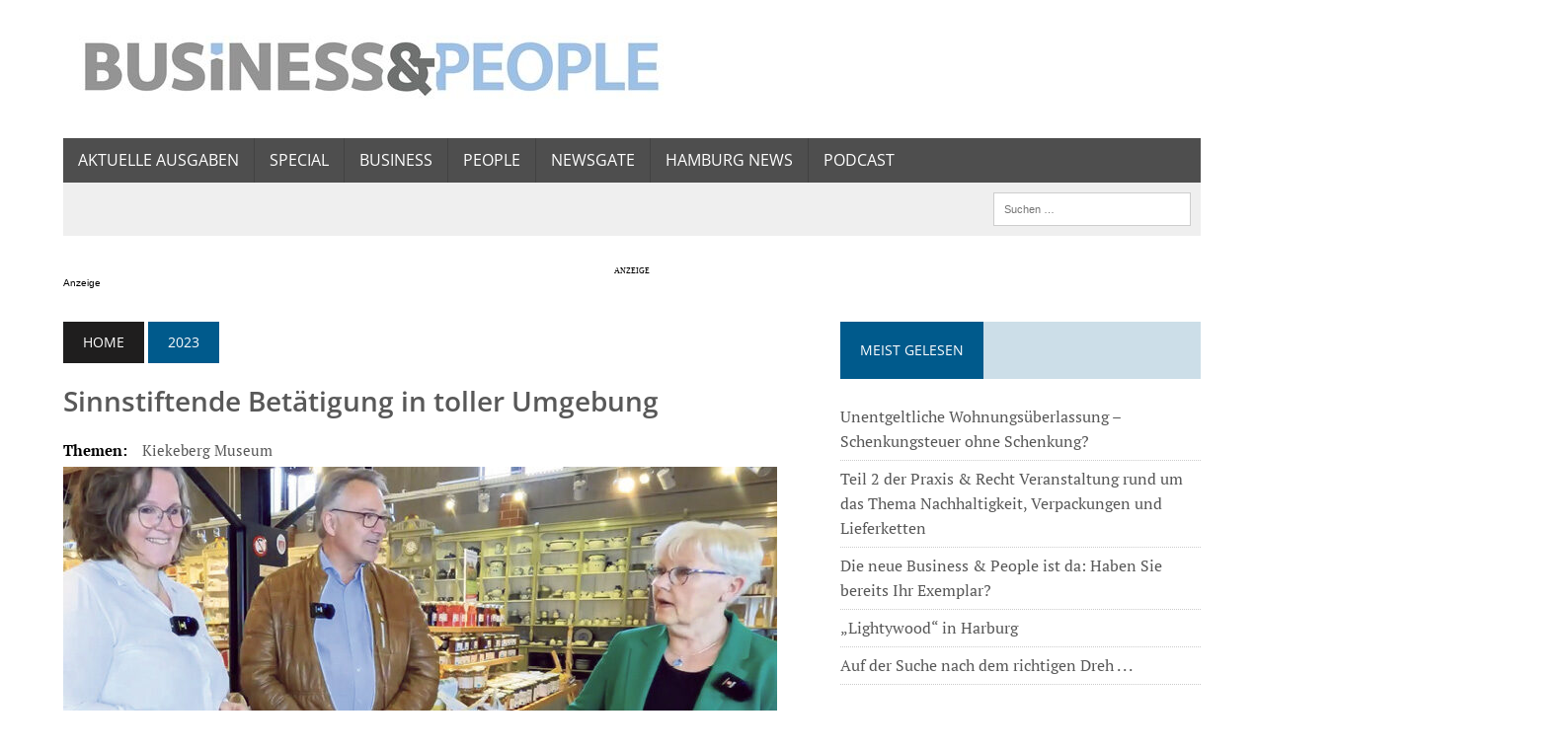

--- FILE ---
content_type: text/html; charset=UTF-8
request_url: https://www.business-people-magazin.de/2023/sinnstiftende-betaetigung-in-toller-umgebung-33369/
body_size: 20198
content:
<!DOCTYPE html>
<html class="no-js" lang="de" itemscope itemtype="https://schema.org/BlogPosting">

<head>
	<meta charset="UTF-8">
	<meta name="viewport" content="width=device-width, initial-scale=1.0">
	<link rel="profile" href="http://gmpg.org/xfn/11" />
		<title>Sinnstiftende Betätigung in toller Umgebung &#8211; Business &amp; People &#8211; Das Wirtschaftsmagazin aus den Metropolregionen Hamburg und Bremerhaven</title>
<meta name='robots' content='max-image-preview:large' />
	<style>img:is([sizes="auto" i], [sizes^="auto," i]) { contain-intrinsic-size: 3000px 1500px }</style>
	<link rel="alternate" type="application/rss+xml" title="Business &amp; People - Das Wirtschaftsmagazin aus den Metropolregionen Hamburg und Bremerhaven &raquo; Feed" href="https://www.business-people-magazin.de/feed/" />
<script type="text/javascript">
/* <![CDATA[ */
window._wpemojiSettings = {"baseUrl":"https:\/\/s.w.org\/images\/core\/emoji\/16.0.1\/72x72\/","ext":".png","svgUrl":"https:\/\/s.w.org\/images\/core\/emoji\/16.0.1\/svg\/","svgExt":".svg","source":{"concatemoji":"https:\/\/www.business-people-magazin.de\/wp-includes\/js\/wp-emoji-release.min.js?ver=6.8.3"}};
/*! This file is auto-generated */
!function(s,n){var o,i,e;function c(e){try{var t={supportTests:e,timestamp:(new Date).valueOf()};sessionStorage.setItem(o,JSON.stringify(t))}catch(e){}}function p(e,t,n){e.clearRect(0,0,e.canvas.width,e.canvas.height),e.fillText(t,0,0);var t=new Uint32Array(e.getImageData(0,0,e.canvas.width,e.canvas.height).data),a=(e.clearRect(0,0,e.canvas.width,e.canvas.height),e.fillText(n,0,0),new Uint32Array(e.getImageData(0,0,e.canvas.width,e.canvas.height).data));return t.every(function(e,t){return e===a[t]})}function u(e,t){e.clearRect(0,0,e.canvas.width,e.canvas.height),e.fillText(t,0,0);for(var n=e.getImageData(16,16,1,1),a=0;a<n.data.length;a++)if(0!==n.data[a])return!1;return!0}function f(e,t,n,a){switch(t){case"flag":return n(e,"\ud83c\udff3\ufe0f\u200d\u26a7\ufe0f","\ud83c\udff3\ufe0f\u200b\u26a7\ufe0f")?!1:!n(e,"\ud83c\udde8\ud83c\uddf6","\ud83c\udde8\u200b\ud83c\uddf6")&&!n(e,"\ud83c\udff4\udb40\udc67\udb40\udc62\udb40\udc65\udb40\udc6e\udb40\udc67\udb40\udc7f","\ud83c\udff4\u200b\udb40\udc67\u200b\udb40\udc62\u200b\udb40\udc65\u200b\udb40\udc6e\u200b\udb40\udc67\u200b\udb40\udc7f");case"emoji":return!a(e,"\ud83e\udedf")}return!1}function g(e,t,n,a){var r="undefined"!=typeof WorkerGlobalScope&&self instanceof WorkerGlobalScope?new OffscreenCanvas(300,150):s.createElement("canvas"),o=r.getContext("2d",{willReadFrequently:!0}),i=(o.textBaseline="top",o.font="600 32px Arial",{});return e.forEach(function(e){i[e]=t(o,e,n,a)}),i}function t(e){var t=s.createElement("script");t.src=e,t.defer=!0,s.head.appendChild(t)}"undefined"!=typeof Promise&&(o="wpEmojiSettingsSupports",i=["flag","emoji"],n.supports={everything:!0,everythingExceptFlag:!0},e=new Promise(function(e){s.addEventListener("DOMContentLoaded",e,{once:!0})}),new Promise(function(t){var n=function(){try{var e=JSON.parse(sessionStorage.getItem(o));if("object"==typeof e&&"number"==typeof e.timestamp&&(new Date).valueOf()<e.timestamp+604800&&"object"==typeof e.supportTests)return e.supportTests}catch(e){}return null}();if(!n){if("undefined"!=typeof Worker&&"undefined"!=typeof OffscreenCanvas&&"undefined"!=typeof URL&&URL.createObjectURL&&"undefined"!=typeof Blob)try{var e="postMessage("+g.toString()+"("+[JSON.stringify(i),f.toString(),p.toString(),u.toString()].join(",")+"));",a=new Blob([e],{type:"text/javascript"}),r=new Worker(URL.createObjectURL(a),{name:"wpTestEmojiSupports"});return void(r.onmessage=function(e){c(n=e.data),r.terminate(),t(n)})}catch(e){}c(n=g(i,f,p,u))}t(n)}).then(function(e){for(var t in e)n.supports[t]=e[t],n.supports.everything=n.supports.everything&&n.supports[t],"flag"!==t&&(n.supports.everythingExceptFlag=n.supports.everythingExceptFlag&&n.supports[t]);n.supports.everythingExceptFlag=n.supports.everythingExceptFlag&&!n.supports.flag,n.DOMReady=!1,n.readyCallback=function(){n.DOMReady=!0}}).then(function(){return e}).then(function(){var e;n.supports.everything||(n.readyCallback(),(e=n.source||{}).concatemoji?t(e.concatemoji):e.wpemoji&&e.twemoji&&(t(e.twemoji),t(e.wpemoji)))}))}((window,document),window._wpemojiSettings);
/* ]]> */
</script>
<style id='wp-emoji-styles-inline-css' type='text/css'>

	img.wp-smiley, img.emoji {
		display: inline !important;
		border: none !important;
		box-shadow: none !important;
		height: 1em !important;
		width: 1em !important;
		margin: 0 0.07em !important;
		vertical-align: -0.1em !important;
		background: none !important;
		padding: 0 !important;
	}
</style>
<link rel='stylesheet' id='wp-block-library-css' href='https://www.business-people-magazin.de/wp-includes/css/dist/block-library/style.min.css?ver=6.8.3' type='text/css' media='all' />
<style id='classic-theme-styles-inline-css' type='text/css'>
/*! This file is auto-generated */
.wp-block-button__link{color:#fff;background-color:#32373c;border-radius:9999px;box-shadow:none;text-decoration:none;padding:calc(.667em + 2px) calc(1.333em + 2px);font-size:1.125em}.wp-block-file__button{background:#32373c;color:#fff;text-decoration:none}
</style>
<style id='global-styles-inline-css' type='text/css'>
:root{--wp--preset--aspect-ratio--square: 1;--wp--preset--aspect-ratio--4-3: 4/3;--wp--preset--aspect-ratio--3-4: 3/4;--wp--preset--aspect-ratio--3-2: 3/2;--wp--preset--aspect-ratio--2-3: 2/3;--wp--preset--aspect-ratio--16-9: 16/9;--wp--preset--aspect-ratio--9-16: 9/16;--wp--preset--color--black: #000000;--wp--preset--color--cyan-bluish-gray: #abb8c3;--wp--preset--color--white: #ffffff;--wp--preset--color--pale-pink: #f78da7;--wp--preset--color--vivid-red: #cf2e2e;--wp--preset--color--luminous-vivid-orange: #ff6900;--wp--preset--color--luminous-vivid-amber: #fcb900;--wp--preset--color--light-green-cyan: #7bdcb5;--wp--preset--color--vivid-green-cyan: #00d084;--wp--preset--color--pale-cyan-blue: #8ed1fc;--wp--preset--color--vivid-cyan-blue: #0693e3;--wp--preset--color--vivid-purple: #9b51e0;--wp--preset--gradient--vivid-cyan-blue-to-vivid-purple: linear-gradient(135deg,rgba(6,147,227,1) 0%,rgb(155,81,224) 100%);--wp--preset--gradient--light-green-cyan-to-vivid-green-cyan: linear-gradient(135deg,rgb(122,220,180) 0%,rgb(0,208,130) 100%);--wp--preset--gradient--luminous-vivid-amber-to-luminous-vivid-orange: linear-gradient(135deg,rgba(252,185,0,1) 0%,rgba(255,105,0,1) 100%);--wp--preset--gradient--luminous-vivid-orange-to-vivid-red: linear-gradient(135deg,rgba(255,105,0,1) 0%,rgb(207,46,46) 100%);--wp--preset--gradient--very-light-gray-to-cyan-bluish-gray: linear-gradient(135deg,rgb(238,238,238) 0%,rgb(169,184,195) 100%);--wp--preset--gradient--cool-to-warm-spectrum: linear-gradient(135deg,rgb(74,234,220) 0%,rgb(151,120,209) 20%,rgb(207,42,186) 40%,rgb(238,44,130) 60%,rgb(251,105,98) 80%,rgb(254,248,76) 100%);--wp--preset--gradient--blush-light-purple: linear-gradient(135deg,rgb(255,206,236) 0%,rgb(152,150,240) 100%);--wp--preset--gradient--blush-bordeaux: linear-gradient(135deg,rgb(254,205,165) 0%,rgb(254,45,45) 50%,rgb(107,0,62) 100%);--wp--preset--gradient--luminous-dusk: linear-gradient(135deg,rgb(255,203,112) 0%,rgb(199,81,192) 50%,rgb(65,88,208) 100%);--wp--preset--gradient--pale-ocean: linear-gradient(135deg,rgb(255,245,203) 0%,rgb(182,227,212) 50%,rgb(51,167,181) 100%);--wp--preset--gradient--electric-grass: linear-gradient(135deg,rgb(202,248,128) 0%,rgb(113,206,126) 100%);--wp--preset--gradient--midnight: linear-gradient(135deg,rgb(2,3,129) 0%,rgb(40,116,252) 100%);--wp--preset--font-size--small: 13px;--wp--preset--font-size--medium: 20px;--wp--preset--font-size--large: 36px;--wp--preset--font-size--x-large: 42px;--wp--preset--spacing--20: 0.44rem;--wp--preset--spacing--30: 0.67rem;--wp--preset--spacing--40: 1rem;--wp--preset--spacing--50: 1.5rem;--wp--preset--spacing--60: 2.25rem;--wp--preset--spacing--70: 3.38rem;--wp--preset--spacing--80: 5.06rem;--wp--preset--shadow--natural: 6px 6px 9px rgba(0, 0, 0, 0.2);--wp--preset--shadow--deep: 12px 12px 50px rgba(0, 0, 0, 0.4);--wp--preset--shadow--sharp: 6px 6px 0px rgba(0, 0, 0, 0.2);--wp--preset--shadow--outlined: 6px 6px 0px -3px rgba(255, 255, 255, 1), 6px 6px rgba(0, 0, 0, 1);--wp--preset--shadow--crisp: 6px 6px 0px rgba(0, 0, 0, 1);}:where(.is-layout-flex){gap: 0.5em;}:where(.is-layout-grid){gap: 0.5em;}body .is-layout-flex{display: flex;}.is-layout-flex{flex-wrap: wrap;align-items: center;}.is-layout-flex > :is(*, div){margin: 0;}body .is-layout-grid{display: grid;}.is-layout-grid > :is(*, div){margin: 0;}:where(.wp-block-columns.is-layout-flex){gap: 2em;}:where(.wp-block-columns.is-layout-grid){gap: 2em;}:where(.wp-block-post-template.is-layout-flex){gap: 1.25em;}:where(.wp-block-post-template.is-layout-grid){gap: 1.25em;}.has-black-color{color: var(--wp--preset--color--black) !important;}.has-cyan-bluish-gray-color{color: var(--wp--preset--color--cyan-bluish-gray) !important;}.has-white-color{color: var(--wp--preset--color--white) !important;}.has-pale-pink-color{color: var(--wp--preset--color--pale-pink) !important;}.has-vivid-red-color{color: var(--wp--preset--color--vivid-red) !important;}.has-luminous-vivid-orange-color{color: var(--wp--preset--color--luminous-vivid-orange) !important;}.has-luminous-vivid-amber-color{color: var(--wp--preset--color--luminous-vivid-amber) !important;}.has-light-green-cyan-color{color: var(--wp--preset--color--light-green-cyan) !important;}.has-vivid-green-cyan-color{color: var(--wp--preset--color--vivid-green-cyan) !important;}.has-pale-cyan-blue-color{color: var(--wp--preset--color--pale-cyan-blue) !important;}.has-vivid-cyan-blue-color{color: var(--wp--preset--color--vivid-cyan-blue) !important;}.has-vivid-purple-color{color: var(--wp--preset--color--vivid-purple) !important;}.has-black-background-color{background-color: var(--wp--preset--color--black) !important;}.has-cyan-bluish-gray-background-color{background-color: var(--wp--preset--color--cyan-bluish-gray) !important;}.has-white-background-color{background-color: var(--wp--preset--color--white) !important;}.has-pale-pink-background-color{background-color: var(--wp--preset--color--pale-pink) !important;}.has-vivid-red-background-color{background-color: var(--wp--preset--color--vivid-red) !important;}.has-luminous-vivid-orange-background-color{background-color: var(--wp--preset--color--luminous-vivid-orange) !important;}.has-luminous-vivid-amber-background-color{background-color: var(--wp--preset--color--luminous-vivid-amber) !important;}.has-light-green-cyan-background-color{background-color: var(--wp--preset--color--light-green-cyan) !important;}.has-vivid-green-cyan-background-color{background-color: var(--wp--preset--color--vivid-green-cyan) !important;}.has-pale-cyan-blue-background-color{background-color: var(--wp--preset--color--pale-cyan-blue) !important;}.has-vivid-cyan-blue-background-color{background-color: var(--wp--preset--color--vivid-cyan-blue) !important;}.has-vivid-purple-background-color{background-color: var(--wp--preset--color--vivid-purple) !important;}.has-black-border-color{border-color: var(--wp--preset--color--black) !important;}.has-cyan-bluish-gray-border-color{border-color: var(--wp--preset--color--cyan-bluish-gray) !important;}.has-white-border-color{border-color: var(--wp--preset--color--white) !important;}.has-pale-pink-border-color{border-color: var(--wp--preset--color--pale-pink) !important;}.has-vivid-red-border-color{border-color: var(--wp--preset--color--vivid-red) !important;}.has-luminous-vivid-orange-border-color{border-color: var(--wp--preset--color--luminous-vivid-orange) !important;}.has-luminous-vivid-amber-border-color{border-color: var(--wp--preset--color--luminous-vivid-amber) !important;}.has-light-green-cyan-border-color{border-color: var(--wp--preset--color--light-green-cyan) !important;}.has-vivid-green-cyan-border-color{border-color: var(--wp--preset--color--vivid-green-cyan) !important;}.has-pale-cyan-blue-border-color{border-color: var(--wp--preset--color--pale-cyan-blue) !important;}.has-vivid-cyan-blue-border-color{border-color: var(--wp--preset--color--vivid-cyan-blue) !important;}.has-vivid-purple-border-color{border-color: var(--wp--preset--color--vivid-purple) !important;}.has-vivid-cyan-blue-to-vivid-purple-gradient-background{background: var(--wp--preset--gradient--vivid-cyan-blue-to-vivid-purple) !important;}.has-light-green-cyan-to-vivid-green-cyan-gradient-background{background: var(--wp--preset--gradient--light-green-cyan-to-vivid-green-cyan) !important;}.has-luminous-vivid-amber-to-luminous-vivid-orange-gradient-background{background: var(--wp--preset--gradient--luminous-vivid-amber-to-luminous-vivid-orange) !important;}.has-luminous-vivid-orange-to-vivid-red-gradient-background{background: var(--wp--preset--gradient--luminous-vivid-orange-to-vivid-red) !important;}.has-very-light-gray-to-cyan-bluish-gray-gradient-background{background: var(--wp--preset--gradient--very-light-gray-to-cyan-bluish-gray) !important;}.has-cool-to-warm-spectrum-gradient-background{background: var(--wp--preset--gradient--cool-to-warm-spectrum) !important;}.has-blush-light-purple-gradient-background{background: var(--wp--preset--gradient--blush-light-purple) !important;}.has-blush-bordeaux-gradient-background{background: var(--wp--preset--gradient--blush-bordeaux) !important;}.has-luminous-dusk-gradient-background{background: var(--wp--preset--gradient--luminous-dusk) !important;}.has-pale-ocean-gradient-background{background: var(--wp--preset--gradient--pale-ocean) !important;}.has-electric-grass-gradient-background{background: var(--wp--preset--gradient--electric-grass) !important;}.has-midnight-gradient-background{background: var(--wp--preset--gradient--midnight) !important;}.has-small-font-size{font-size: var(--wp--preset--font-size--small) !important;}.has-medium-font-size{font-size: var(--wp--preset--font-size--medium) !important;}.has-large-font-size{font-size: var(--wp--preset--font-size--large) !important;}.has-x-large-font-size{font-size: var(--wp--preset--font-size--x-large) !important;}
:where(.wp-block-post-template.is-layout-flex){gap: 1.25em;}:where(.wp-block-post-template.is-layout-grid){gap: 1.25em;}
:where(.wp-block-columns.is-layout-flex){gap: 2em;}:where(.wp-block-columns.is-layout-grid){gap: 2em;}
:root :where(.wp-block-pullquote){font-size: 1.5em;line-height: 1.6;}
</style>
<link rel='stylesheet' id='mh-style-css' href='https://www.business-people-magazin.de/wp-content/themes/mh-newsdesk/style.css?ver=2.2.3' type='text/css' media='all' />
<link rel='stylesheet' id='mh-font-awesome-css' href='https://www.business-people-magazin.de/wp-content/themes/mh-newsdesk/includes/font-awesome.min.css' type='text/css' media='all' />
<link rel='stylesheet' id='gca-column-styles-css' href='https://www.business-people-magazin.de/wp-content/plugins/genesis-columns-advanced/css/gca-column-styles.css?ver=6.8.3' type='text/css' media='all' />
<script>window.gdprAppliesGlobally=true;if(!("cmp_id" in window)||window.cmp_id<1){window.cmp_id=0}if(!("cmp_cdid" in window)){window.cmp_cdid="d475804552d7"}if(!("cmp_params" in window)){window.cmp_params=""}if(!("cmp_host" in window)){window.cmp_host="delivery.consentmanager.net"}if(!("cmp_cdn" in window)){window.cmp_cdn="cdn.consentmanager.net"}if(!("cmp_proto" in window)){window.cmp_proto="https:"}if(!("cmp_codesrc" in window)){window.cmp_codesrc="10"}window.cmp_getsupportedLangs=function(){var b=["DE","EN","FR","IT","NO","DA","FI","ES","PT","RO","BG","ET","EL","GA","HR","LV","LT","MT","NL","PL","SV","SK","SL","CS","HU","RU","SR","ZH","TR","UK","AR","BS"];if("cmp_customlanguages" in window){for(var a=0;a<window.cmp_customlanguages.length;a++){b.push(window.cmp_customlanguages[a].l.toUpperCase())}}return b};window.cmp_getRTLLangs=function(){var a=["AR"];if("cmp_customlanguages" in window){for(var b=0;b<window.cmp_customlanguages.length;b++){if("r" in window.cmp_customlanguages[b]&&window.cmp_customlanguages[b].r){a.push(window.cmp_customlanguages[b].l)}}}return a};window.cmp_getlang=function(j){if(typeof(j)!="boolean"){j=true}if(j&&typeof(cmp_getlang.usedlang)=="string"&&cmp_getlang.usedlang!==""){return cmp_getlang.usedlang}var g=window.cmp_getsupportedLangs();var c=[];var f=location.hash;var e=location.search;var a="languages" in navigator?navigator.languages:[];if(f.indexOf("cmplang=")!=-1){c.push(f.substr(f.indexOf("cmplang=")+8,2).toUpperCase())}else{if(e.indexOf("cmplang=")!=-1){c.push(e.substr(e.indexOf("cmplang=")+8,2).toUpperCase())}else{if("cmp_setlang" in window&&window.cmp_setlang!=""){c.push(window.cmp_setlang.toUpperCase())}else{if(a.length>0){for(var d=0;d<a.length;d++){c.push(a[d])}}}}}if("language" in navigator){c.push(navigator.language)}if("userLanguage" in navigator){c.push(navigator.userLanguage)}var h="";for(var d=0;d<c.length;d++){var b=c[d].toUpperCase();if(g.indexOf(b)!=-1){h=b;break}if(b.indexOf("-")!=-1){b=b.substr(0,2)}if(g.indexOf(b)!=-1){h=b;break}}if(h==""&&typeof(cmp_getlang.defaultlang)=="string"&&cmp_getlang.defaultlang!==""){return cmp_getlang.defaultlang}else{if(h==""){h="EN"}}h=h.toUpperCase();return h};(function(){var n=document;var p=n.getElementsByTagName;var q=window;var f="";var b="_en";if("cmp_getlang" in q){f=q.cmp_getlang().toLowerCase();if("cmp_customlanguages" in q){for(var h=0;h<q.cmp_customlanguages.length;h++){if(q.cmp_customlanguages[h].l.toUpperCase()==f.toUpperCase()){f="en";break}}}b="_"+f}function g(i,e){var t="";i+="=";var s=i.length;var d=location;if(d.hash.indexOf(i)!=-1){t=d.hash.substr(d.hash.indexOf(i)+s,9999)}else{if(d.search.indexOf(i)!=-1){t=d.search.substr(d.search.indexOf(i)+s,9999)}else{return e}}if(t.indexOf("&")!=-1){t=t.substr(0,t.indexOf("&"))}return t}var j=("cmp_proto" in q)?q.cmp_proto:"https:";if(j!="http:"&&j!="https:"){j="https:"}var k=("cmp_ref" in q)?q.cmp_ref:location.href;var r=n.createElement("script");r.setAttribute("data-cmp-ab","1");var c=g("cmpdesign","cmp_design" in q?q.cmp_design:"");var a=g("cmpregulationkey","cmp_regulationkey" in q?q.cmp_regulationkey:"");var o=g("cmpatt","cmp_att" in q?q.cmp_att:"");r.src=j+"//"+q.cmp_host+"/delivery/cmp.php?"+("cmp_id" in q&&q.cmp_id>0?"id="+q.cmp_id:"")+("cmp_cdid" in q?"&cdid="+q.cmp_cdid:"")+"&h="+encodeURIComponent(k)+(c!=""?"&cmpdesign="+encodeURIComponent(c):"")+(a!=""?"&cmpregulationkey="+encodeURIComponent(a):"")+(o!=""?"&cmpatt="+encodeURIComponent(o):"")+("cmp_params" in q?"&"+q.cmp_params:"")+(n.cookie.length>0?"&__cmpfcc=1":"")+"&l="+f.toLowerCase()+"&o="+(new Date()).getTime();r.type="text/javascript";r.async=true;if(n.currentScript&&n.currentScript.parentElement){n.currentScript.parentElement.appendChild(r)}else{if(n.body){n.body.appendChild(r)}else{var m=p("body");if(m.length==0){m=p("div")}if(m.length==0){m=p("span")}if(m.length==0){m=p("ins")}if(m.length==0){m=p("script")}if(m.length==0){m=p("head")}if(m.length>0){m[0].appendChild(r)}}}var r=n.createElement("script");r.src=j+"//"+q.cmp_cdn+"/delivery/js/cmp"+b+".min.js";r.type="text/javascript";r.setAttribute("data-cmp-ab","1");r.async=true;if(n.currentScript&&n.currentScript.parentElement){n.currentScript.parentElement.appendChild(r)}else{if(n.body){n.body.appendChild(r)}else{var m=p("body");if(m.length==0){m=p("div")}if(m.length==0){m=p("span")}if(m.length==0){m=p("ins")}if(m.length==0){m=p("script")}if(m.length==0){m=p("head")}if(m.length>0){m[0].appendChild(r)}}}})();window.cmp_addFrame=function(b){if(!window.frames[b]){if(document.body){var a=document.createElement("iframe");a.style.cssText="display:none";if("cmp_cdn" in window&&"cmp_ultrablocking" in window&&window.cmp_ultrablocking>0){a.src="//"+window.cmp_cdn+"/delivery/empty.html"}a.name=b;document.body.appendChild(a)}else{window.setTimeout(window.cmp_addFrame,10,b)}}};window.cmp_rc=function(h){var b=document.cookie;var f="";var d=0;while(b!=""&&d<100){d++;while(b.substr(0,1)==" "){b=b.substr(1,b.length)}var g=b.substring(0,b.indexOf("="));if(b.indexOf(";")!=-1){var c=b.substring(b.indexOf("=")+1,b.indexOf(";"))}else{var c=b.substr(b.indexOf("=")+1,b.length)}if(h==g){f=c}var e=b.indexOf(";")+1;if(e==0){e=b.length}b=b.substring(e,b.length)}return(f)};window.cmp_stub=function(){var a=arguments;__cmp.a=__cmp.a||[];if(!a.length){return __cmp.a}else{if(a[0]==="ping"){if(a[1]===2){a[2]({gdprApplies:gdprAppliesGlobally,cmpLoaded:false,cmpStatus:"stub",displayStatus:"hidden",apiVersion:"2.0",cmpId:31},true)}else{a[2](false,true)}}else{if(a[0]==="getUSPData"){a[2]({version:1,uspString:window.cmp_rc("")},true)}else{if(a[0]==="getTCData"){__cmp.a.push([].slice.apply(a))}else{if(a[0]==="addEventListener"||a[0]==="removeEventListener"){__cmp.a.push([].slice.apply(a))}else{if(a.length==4&&a[3]===false){a[2]({},false)}else{__cmp.a.push([].slice.apply(a))}}}}}}};window.cmp_gppstub=function(){var a=arguments;__gpp.q=__gpp.q||[];if(!a.length){return __gpp.q}var g=a[0];var f=a.length>1?a[1]:null;var e=a.length>2?a[2]:null;if(g==="ping"){return{gppVersion:"1.0",cmpStatus:"stub",cmpDisplayStatus:"hidden",apiSupport:["tcfeuv2","tcfva","usnat"],currentAPI:"",cmpId:31}}else{if(g==="addEventListener"){__gpp.e=__gpp.e||[];if(!("lastId" in __gpp)){__gpp.lastId=0}__gpp.lastId++;var c=__gpp.lastId;__gpp.e.push({id:c,callback:f});return{eventName:"listenerRegistered",listenerId:c,data:true,pingData:{gppVersion:"1.0",cmpStatus:"stub",cmpDisplayStatus:"hidden",apiSupport:[],currentAPI:"",cmpId:31}}}else{if(g==="removeEventListener"){var h=false;__gpp.e=__gpp.e||[];for(var d=0;d<__gpp.e.length;d++){if(__gpp.e[d].id==e){__gpp.e[d].splice(d,1);h=true;break}}return{eventName:"listenerRemoved",listenerId:e,data:h}}else{if(g==="hasSection"||g==="getSection"||g==="getField"||g==="getGPPString"){return null}else{__gpp.q.push([].slice.apply(a))}}}}};window.cmp_msghandler=function(d){var a=typeof d.data==="string";try{var c=a?JSON.parse(d.data):d.data}catch(f){var c=null}if(typeof(c)==="object"&&c!==null&&"__cmpCall" in c){var b=c.__cmpCall;window.__cmp(b.command,b.parameter,function(h,g){var e={__cmpReturn:{returnValue:h,success:g,callId:b.callId}};d.source.postMessage(a?JSON.stringify(e):e,"*")})}if(typeof(c)==="object"&&c!==null&&"__uspapiCall" in c){var b=c.__uspapiCall;window.__uspapi(b.command,b.version,function(h,g){var e={__uspapiReturn:{returnValue:h,success:g,callId:b.callId}};d.source.postMessage(a?JSON.stringify(e):e,"*")})}if(typeof(c)==="object"&&c!==null&&"__tcfapiCall" in c){var b=c.__tcfapiCall;window.__tcfapi(b.command,b.version,function(h,g){var e={__tcfapiReturn:{returnValue:h,success:g,callId:b.callId}};d.source.postMessage(a?JSON.stringify(e):e,"*")},b.parameter)}if(typeof(c)==="object"&&c!==null&&"__gppCall" in c){var b=c.__gppCall;window.__gpp(b.command,function(h,g){var e={__gppReturn:{returnValue:h,success:g,callId:b.callId}};d.source.postMessage(a?JSON.stringify(e):e,"*")},b.parameter,"version" in b?b.version:1)}};window.cmp_setStub=function(a){if(!(a in window)||(typeof(window[a])!=="function"&&typeof(window[a])!=="object"&&(typeof(window[a])==="undefined"||window[a]!==null))){window[a]=window.cmp_stub;window[a].msgHandler=window.cmp_msghandler;window.addEventListener("message",window.cmp_msghandler,false)}};window.cmp_setGppStub=function(a){if(!(a in window)||(typeof(window[a])!=="function"&&typeof(window[a])!=="object"&&(typeof(window[a])==="undefined"||window[a]!==null))){window[a]=window.cmp_gppstub;window[a].msgHandler=window.cmp_msghandler;window.addEventListener("message",window.cmp_msghandler,false)}};window.cmp_addFrame("__cmpLocator");if(!("cmp_disableusp" in window)||!window.cmp_disableusp){window.cmp_addFrame("__uspapiLocator")}if(!("cmp_disabletcf" in window)||!window.cmp_disabletcf){window.cmp_addFrame("__tcfapiLocator")}if(!("cmp_disablegpp" in window)||!window.cmp_disablegpp){window.cmp_addFrame("__gppLocator")}window.cmp_setStub("__cmp");if(!("cmp_disabletcf" in window)||!window.cmp_disabletcf){window.cmp_setStub("__tcfapi")}if(!("cmp_disableusp" in window)||!window.cmp_disableusp){window.cmp_setStub("__uspapi")}if(!("cmp_disablegpp" in window)||!window.cmp_disablegpp){window.cmp_setGppStub("__gpp")};</script><script type="text/javascript" src="https://www.business-people-magazin.de/wp-includes/js/jquery/jquery.min.js?ver=3.7.1" id="jquery-core-js"></script>
<script type="text/javascript" src="https://www.business-people-magazin.de/wp-includes/js/jquery/jquery-migrate.min.js?ver=3.4.1" id="jquery-migrate-js"></script>
<script type="text/javascript" src="https://www.business-people-magazin.de/wp-content/themes/mh-newsdesk/js/scripts.js?ver=6.8.3" id="mh-scripts-js"></script>

<!-- OG: 3.3.8 -->
<meta property="og:image" content="https://www.business-people-magazin.de/wp-content/uploads/2023/06/Bildschirm_foto_2023-06-05_um_08.32.41.jpg"><meta property="og:image:secure_url" content="https://www.business-people-magazin.de/wp-content/uploads/2023/06/Bildschirm_foto_2023-06-05_um_08.32.41.jpg"><meta property="og:image:width" content="723"><meta property="og:image:height" content="581"><meta property="og:image:alt" content="Heike Meyer (rechts) und Sandra Kramer sprechen mit Host Wolfgang Becker in der Ladenkulisse über die Rolle des Ehrenamts
für den Betrieb des Freilichtmuseums.
Foto: Wortlieferant Tobias Pusch"><meta property="og:image:type" content="image/jpeg"><meta property="og:description" content="Video-Podcast-Serie „Wir sind Kiekeberg“, Folge 2: Heike Meyer und Sandra Kramer sprechen im Museumsladen über das Ehrenamt. Die ehemalige niedersächsische Wissenschaftsministerin Johanna Wanka soll ihn als „schönsten Museumsladen Deutschlands“ bezeichnet und für Einkäufe regelmäßig besucht haben. Zu finden ist er im Freilichtmuseum am Kiekeberg und in der zweiten Folge der Video-Podcast-Serie „Wir sind Kiekeberg“, die..."><meta property="og:type" content="article"><meta property="og:locale" content="de"><meta property="og:site_name" content="Business &amp; People - Das Wirtschaftsmagazin aus den Metropolregionen Hamburg und Bremerhaven"><meta property="og:title" content="Sinnstiftende Betätigung in toller Umgebung"><meta property="og:url" content="https://www.business-people-magazin.de/2023/sinnstiftende-betaetigung-in-toller-umgebung-33369/"><meta property="og:updated_time" content="2023-06-29T20:46:32+02:00">
<meta property="article:tag" content="Kiekeberg Museum"><meta property="article:published_time" content="2023-06-29T22:42:00+00:00"><meta property="article:modified_time" content="2023-06-29T18:46:32+00:00"><meta property="article:section" content="2023"><meta property="article:section" content="30 Juni 2023 – Metropolregion Hamburg"><meta property="article:author:first_name" content="Julia Balzer"><meta property="article:author:username" content="Business u. People">
<meta property="twitter:partner" content="ogwp"><meta property="twitter:card" content="summary_large_image"><meta property="twitter:image" content="https://www.business-people-magazin.de/wp-content/uploads/2023/06/Bildschirm_foto_2023-06-05_um_08.32.41.jpg"><meta property="twitter:image:alt" content="Heike Meyer (rechts) und Sandra Kramer sprechen mit Host Wolfgang Becker in der Ladenkulisse über die Rolle des Ehrenamts
für den Betrieb des Freilichtmuseums.
Foto: Wortlieferant Tobias Pusch"><meta property="twitter:title" content="Sinnstiftende Betätigung in toller Umgebung"><meta property="twitter:description" content="Video-Podcast-Serie „Wir sind Kiekeberg“, Folge 2: Heike Meyer und Sandra Kramer sprechen im Museumsladen über das Ehrenamt. Die ehemalige niedersächsische Wissenschaftsministerin Johanna Wanka..."><meta property="twitter:url" content="https://www.business-people-magazin.de/2023/sinnstiftende-betaetigung-in-toller-umgebung-33369/"><meta property="twitter:label1" content="Reading time"><meta property="twitter:data1" content="2 minutes">
<meta itemprop="image" content="https://www.business-people-magazin.de/wp-content/uploads/2023/06/Bildschirm_foto_2023-06-05_um_08.32.41.jpg"><meta itemprop="name" content="Sinnstiftende Betätigung in toller Umgebung"><meta itemprop="description" content="Video-Podcast-Serie „Wir sind Kiekeberg“, Folge 2: Heike Meyer und Sandra Kramer sprechen im Museumsladen über das Ehrenamt. Die ehemalige niedersächsische Wissenschaftsministerin Johanna Wanka soll ihn als „schönsten Museumsladen Deutschlands“ bezeichnet und für Einkäufe regelmäßig besucht haben. Zu finden ist er im Freilichtmuseum am Kiekeberg und in der zweiten Folge der Video-Podcast-Serie „Wir sind Kiekeberg“, die..."><meta itemprop="datePublished" content="2023-06-29"><meta itemprop="dateModified" content="2023-06-29T18:46:32+00:00">
<meta property="profile:first_name" content="Julia Balzer"><meta property="profile:username" content="Business u. People">
<!-- /OG -->

<link rel="https://api.w.org/" href="https://www.business-people-magazin.de/wp-json/" /><link rel="alternate" title="JSON" type="application/json" href="https://www.business-people-magazin.de/wp-json/wp/v2/posts/33369" /><link rel="EditURI" type="application/rsd+xml" title="RSD" href="https://www.business-people-magazin.de/xmlrpc.php?rsd" />
<meta name="generator" content="WordPress 6.8.3" />
<link rel="canonical" href="https://www.business-people-magazin.de/2023/sinnstiftende-betaetigung-in-toller-umgebung-33369/" />
<link rel='shortlink' href='https://www.business-people-magazin.de/?p=33369' />
<link rel="alternate" title="oEmbed (JSON)" type="application/json+oembed" href="https://www.business-people-magazin.de/wp-json/oembed/1.0/embed?url=https%3A%2F%2Fwww.business-people-magazin.de%2F2023%2Fsinnstiftende-betaetigung-in-toller-umgebung-33369%2F" />
<link rel="alternate" title="oEmbed (XML)" type="text/xml+oembed" href="https://www.business-people-magazin.de/wp-json/oembed/1.0/embed?url=https%3A%2F%2Fwww.business-people-magazin.de%2F2023%2Fsinnstiftende-betaetigung-in-toller-umgebung-33369%2F&#038;format=xml" />
<script type="text/javascript">
(function(url){
	if(/(?:Chrome\/26\.0\.1410\.63 Safari\/537\.31|WordfenceTestMonBot)/.test(navigator.userAgent)){ return; }
	var addEvent = function(evt, handler) {
		if (window.addEventListener) {
			document.addEventListener(evt, handler, false);
		} else if (window.attachEvent) {
			document.attachEvent('on' + evt, handler);
		}
	};
	var removeEvent = function(evt, handler) {
		if (window.removeEventListener) {
			document.removeEventListener(evt, handler, false);
		} else if (window.detachEvent) {
			document.detachEvent('on' + evt, handler);
		}
	};
	var evts = 'contextmenu dblclick drag dragend dragenter dragleave dragover dragstart drop keydown keypress keyup mousedown mousemove mouseout mouseover mouseup mousewheel scroll'.split(' ');
	var logHuman = function() {
		if (window.wfLogHumanRan) { return; }
		window.wfLogHumanRan = true;
		var wfscr = document.createElement('script');
		wfscr.type = 'text/javascript';
		wfscr.async = true;
		wfscr.src = url + '&r=' + Math.random();
		(document.getElementsByTagName('head')[0]||document.getElementsByTagName('body')[0]).appendChild(wfscr);
		for (var i = 0; i < evts.length; i++) {
			removeEvent(evts[i], logHuman);
		}
	};
	for (var i = 0; i < evts.length; i++) {
		addEvent(evts[i], logHuman);
	}
})('//www.business-people-magazin.de/?wordfence_lh=1&hid=FCABA66E4CC179B6E028F21A716DAF77');
</script><script>window.gdprAppliesGlobally=true;if(!("cmp_id" in window)||window.cmp_id<1){window.cmp_id=0}if(!("cmp_cdid" in window)){window.cmp_cdid="d475804552d7"}if(!("cmp_params" in window)){window.cmp_params=""}if(!("cmp_host" in window)){window.cmp_host="delivery.consentmanager.net"}if(!("cmp_cdn" in window)){window.cmp_cdn="cdn.consentmanager.net"}if(!("cmp_proto" in window)){window.cmp_proto="https:"}if(!("cmp_codesrc" in window)){window.cmp_codesrc="10"}window.cmp_getsupportedLangs=function(){var b=["DE","EN","FR","IT","NO","DA","FI","ES","PT","RO","BG","ET","EL","GA","HR","LV","LT","MT","NL","PL","SV","SK","SL","CS","HU","RU","SR","ZH","TR","UK","AR","BS"];if("cmp_customlanguages" in window){for(var a=0;a<window.cmp_customlanguages.length;a++){b.push(window.cmp_customlanguages[a].l.toUpperCase())}}return b};window.cmp_getRTLLangs=function(){var a=["AR"];if("cmp_customlanguages" in window){for(var b=0;b<window.cmp_customlanguages.length;b++){if("r" in window.cmp_customlanguages[b]&&window.cmp_customlanguages[b].r){a.push(window.cmp_customlanguages[b].l)}}}return a};window.cmp_getlang=function(j){if(typeof(j)!="boolean"){j=true}if(j&&typeof(cmp_getlang.usedlang)=="string"&&cmp_getlang.usedlang!==""){return cmp_getlang.usedlang}var g=window.cmp_getsupportedLangs();var c=[];var f=location.hash;var e=location.search;var a="languages" in navigator?navigator.languages:[];if(f.indexOf("cmplang=")!=-1){c.push(f.substr(f.indexOf("cmplang=")+8,2).toUpperCase())}else{if(e.indexOf("cmplang=")!=-1){c.push(e.substr(e.indexOf("cmplang=")+8,2).toUpperCase())}else{if("cmp_setlang" in window&&window.cmp_setlang!=""){c.push(window.cmp_setlang.toUpperCase())}else{if(a.length>0){for(var d=0;d<a.length;d++){c.push(a[d])}}}}}if("language" in navigator){c.push(navigator.language)}if("userLanguage" in navigator){c.push(navigator.userLanguage)}var h="";for(var d=0;d<c.length;d++){var b=c[d].toUpperCase();if(g.indexOf(b)!=-1){h=b;break}if(b.indexOf("-")!=-1){b=b.substr(0,2)}if(g.indexOf(b)!=-1){h=b;break}}if(h==""&&typeof(cmp_getlang.defaultlang)=="string"&&cmp_getlang.defaultlang!==""){return cmp_getlang.defaultlang}else{if(h==""){h="EN"}}h=h.toUpperCase();return h};(function(){var n=document;var p=n.getElementsByTagName;var q=window;var f="";var b="_en";if("cmp_getlang" in q){f=q.cmp_getlang().toLowerCase();if("cmp_customlanguages" in q){for(var h=0;h<q.cmp_customlanguages.length;h++){if(q.cmp_customlanguages[h].l.toUpperCase()==f.toUpperCase()){f="en";break}}}b="_"+f}function g(i,e){var t="";i+="=";var s=i.length;var d=location;if(d.hash.indexOf(i)!=-1){t=d.hash.substr(d.hash.indexOf(i)+s,9999)}else{if(d.search.indexOf(i)!=-1){t=d.search.substr(d.search.indexOf(i)+s,9999)}else{return e}}if(t.indexOf("&")!=-1){t=t.substr(0,t.indexOf("&"))}return t}var j=("cmp_proto" in q)?q.cmp_proto:"https:";if(j!="http:"&&j!="https:"){j="https:"}var k=("cmp_ref" in q)?q.cmp_ref:location.href;var r=n.createElement("script");r.setAttribute("data-cmp-ab","1");var c=g("cmpdesign","cmp_design" in q?q.cmp_design:"");var a=g("cmpregulationkey","cmp_regulationkey" in q?q.cmp_regulationkey:"");var o=g("cmpatt","cmp_att" in q?q.cmp_att:"");r.src=j+"//"+q.cmp_host+"/delivery/cmp.php?"+("cmp_id" in q&&q.cmp_id>0?"id="+q.cmp_id:"")+("cmp_cdid" in q?"&cdid="+q.cmp_cdid:"")+"&h="+encodeURIComponent(k)+(c!=""?"&cmpdesign="+encodeURIComponent(c):"")+(a!=""?"&cmpregulationkey="+encodeURIComponent(a):"")+(o!=""?"&cmpatt="+encodeURIComponent(o):"")+("cmp_params" in q?"&"+q.cmp_params:"")+(n.cookie.length>0?"&__cmpfcc=1":"")+"&l="+f.toLowerCase()+"&o="+(new Date()).getTime();r.type="text/javascript";r.async=true;if(n.currentScript&&n.currentScript.parentElement){n.currentScript.parentElement.appendChild(r)}else{if(n.body){n.body.appendChild(r)}else{var m=p("body");if(m.length==0){m=p("div")}if(m.length==0){m=p("span")}if(m.length==0){m=p("ins")}if(m.length==0){m=p("script")}if(m.length==0){m=p("head")}if(m.length>0){m[0].appendChild(r)}}}var r=n.createElement("script");r.src=j+"//"+q.cmp_cdn+"/delivery/js/cmp"+b+".min.js";r.type="text/javascript";r.setAttribute("data-cmp-ab","1");r.async=true;if(n.currentScript&&n.currentScript.parentElement){n.currentScript.parentElement.appendChild(r)}else{if(n.body){n.body.appendChild(r)}else{var m=p("body");if(m.length==0){m=p("div")}if(m.length==0){m=p("span")}if(m.length==0){m=p("ins")}if(m.length==0){m=p("script")}if(m.length==0){m=p("head")}if(m.length>0){m[0].appendChild(r)}}}})();window.cmp_addFrame=function(b){if(!window.frames[b]){if(document.body){var a=document.createElement("iframe");a.style.cssText="display:none";if("cmp_cdn" in window&&"cmp_ultrablocking" in window&&window.cmp_ultrablocking>0){a.src="//"+window.cmp_cdn+"/delivery/empty.html"}a.name=b;document.body.appendChild(a)}else{window.setTimeout(window.cmp_addFrame,10,b)}}};window.cmp_rc=function(h){var b=document.cookie;var f="";var d=0;while(b!=""&&d<100){d++;while(b.substr(0,1)==" "){b=b.substr(1,b.length)}var g=b.substring(0,b.indexOf("="));if(b.indexOf(";")!=-1){var c=b.substring(b.indexOf("=")+1,b.indexOf(";"))}else{var c=b.substr(b.indexOf("=")+1,b.length)}if(h==g){f=c}var e=b.indexOf(";")+1;if(e==0){e=b.length}b=b.substring(e,b.length)}return(f)};window.cmp_stub=function(){var a=arguments;__cmp.a=__cmp.a||[];if(!a.length){return __cmp.a}else{if(a[0]==="ping"){if(a[1]===2){a[2]({gdprApplies:gdprAppliesGlobally,cmpLoaded:false,cmpStatus:"stub",displayStatus:"hidden",apiVersion:"2.0",cmpId:31},true)}else{a[2](false,true)}}else{if(a[0]==="getUSPData"){a[2]({version:1,uspString:window.cmp_rc("")},true)}else{if(a[0]==="getTCData"){__cmp.a.push([].slice.apply(a))}else{if(a[0]==="addEventListener"||a[0]==="removeEventListener"){__cmp.a.push([].slice.apply(a))}else{if(a.length==4&&a[3]===false){a[2]({},false)}else{__cmp.a.push([].slice.apply(a))}}}}}}};window.cmp_gppstub=function(){var a=arguments;__gpp.q=__gpp.q||[];if(!a.length){return __gpp.q}var g=a[0];var f=a.length>1?a[1]:null;var e=a.length>2?a[2]:null;if(g==="ping"){return{gppVersion:"1.0",cmpStatus:"stub",cmpDisplayStatus:"hidden",apiSupport:["tcfeuv2","tcfva","usnat"],currentAPI:"",cmpId:31}}else{if(g==="addEventListener"){__gpp.e=__gpp.e||[];if(!("lastId" in __gpp)){__gpp.lastId=0}__gpp.lastId++;var c=__gpp.lastId;__gpp.e.push({id:c,callback:f});return{eventName:"listenerRegistered",listenerId:c,data:true,pingData:{gppVersion:"1.0",cmpStatus:"stub",cmpDisplayStatus:"hidden",apiSupport:[],currentAPI:"",cmpId:31}}}else{if(g==="removeEventListener"){var h=false;__gpp.e=__gpp.e||[];for(var d=0;d<__gpp.e.length;d++){if(__gpp.e[d].id==e){__gpp.e[d].splice(d,1);h=true;break}}return{eventName:"listenerRemoved",listenerId:e,data:h}}else{if(g==="hasSection"||g==="getSection"||g==="getField"||g==="getGPPString"){return null}else{__gpp.q.push([].slice.apply(a))}}}}};window.cmp_msghandler=function(d){var a=typeof d.data==="string";try{var c=a?JSON.parse(d.data):d.data}catch(f){var c=null}if(typeof(c)==="object"&&c!==null&&"__cmpCall" in c){var b=c.__cmpCall;window.__cmp(b.command,b.parameter,function(h,g){var e={__cmpReturn:{returnValue:h,success:g,callId:b.callId}};d.source.postMessage(a?JSON.stringify(e):e,"*")})}if(typeof(c)==="object"&&c!==null&&"__uspapiCall" in c){var b=c.__uspapiCall;window.__uspapi(b.command,b.version,function(h,g){var e={__uspapiReturn:{returnValue:h,success:g,callId:b.callId}};d.source.postMessage(a?JSON.stringify(e):e,"*")})}if(typeof(c)==="object"&&c!==null&&"__tcfapiCall" in c){var b=c.__tcfapiCall;window.__tcfapi(b.command,b.version,function(h,g){var e={__tcfapiReturn:{returnValue:h,success:g,callId:b.callId}};d.source.postMessage(a?JSON.stringify(e):e,"*")},b.parameter)}if(typeof(c)==="object"&&c!==null&&"__gppCall" in c){var b=c.__gppCall;window.__gpp(b.command,function(h,g){var e={__gppReturn:{returnValue:h,success:g,callId:b.callId}};d.source.postMessage(a?JSON.stringify(e):e,"*")},b.parameter,"version" in b?b.version:1)}};window.cmp_setStub=function(a){if(!(a in window)||(typeof(window[a])!=="function"&&typeof(window[a])!=="object"&&(typeof(window[a])==="undefined"||window[a]!==null))){window[a]=window.cmp_stub;window[a].msgHandler=window.cmp_msghandler;window.addEventListener("message",window.cmp_msghandler,false)}};window.cmp_setGppStub=function(a){if(!(a in window)||(typeof(window[a])!=="function"&&typeof(window[a])!=="object"&&(typeof(window[a])==="undefined"||window[a]!==null))){window[a]=window.cmp_gppstub;window[a].msgHandler=window.cmp_msghandler;window.addEventListener("message",window.cmp_msghandler,false)}};window.cmp_addFrame("__cmpLocator");if(!("cmp_disableusp" in window)||!window.cmp_disableusp){window.cmp_addFrame("__uspapiLocator")}if(!("cmp_disabletcf" in window)||!window.cmp_disabletcf){window.cmp_addFrame("__tcfapiLocator")}if(!("cmp_disablegpp" in window)||!window.cmp_disablegpp){window.cmp_addFrame("__gppLocator")}window.cmp_setStub("__cmp");if(!("cmp_disabletcf" in window)||!window.cmp_disabletcf){window.cmp_setStub("__tcfapi")}if(!("cmp_disableusp" in window)||!window.cmp_disableusp){window.cmp_setStub("__uspapi")}if(!("cmp_disablegpp" in window)||!window.cmp_disablegpp){window.cmp_setGppStub("__gpp")};</script><!-- WordPress Most Popular --><script type="text/javascript">/* <![CDATA[ */ jQuery.post("https://www.business-people-magazin.de/wp-admin/admin-ajax.php", { action: "wmp_update", id: 33369, token: "4e811ae7e3" }); /* ]]> */</script><!-- /WordPress Most Popular -->	<style type="text/css">
									.main-nav, .main-nav ul li:hover > ul, .mh-footer { background: #4e4e4e; }
							.header-top, .header-nav ul li:hover > ul, .footer-ad-wrap, .footer-1, .footer-2, .footer-3, .footer-bottom { background: #4e4e4e; }
			.social-nav a { color: #4e4e4e; }
							.footer-widgets .widget-title { background: #4e4e4e; }
					</style>
		<!--[if lt IE 9]>
<script src="https://www.business-people-magazin.de/wp-content/themes/mh-newsdesk/js/css3-mediaqueries.js"></script>
<![endif]-->
<style type="text/css" id="custom-background-css">
body.custom-background { background-color: #ffffff; }
</style>
			<style type="text/css" id="wp-custom-css">
			/* ANZEIGE über Banner einfügen*/

.post-ad, .ad-spot { padding: 18px; background: #efefef; }
.post-ad .textwidget, .ad-spot { text-align: center; overflow: hidden; }

.ad-adv::before {
    content: "WERBUNG";
    float: right;
    vertical-align: super;
    font-family: Arial Narrow;
    font-size: 0.5rem;
    line-height: 0;
    padding-top: 18px;
    padding-left: 0px;
    padding-right: 12px;
    padding-bottom: 12px;
    position: absolute;
    margin-top: -30px;
}

.news-ticker { height: 33px; font-size: 15px; line-height: 33px; overflow: hidden; }


/* Grosskleinschreibung ändern*/
.entry-title, .page-title, .content-list-title, .content-lead-title { text-transform: none; 
}

.search-form input { min-width: 200px; font-size: 11px; line-height: 1; text-transform: none;
}

/* Linie unter TopTen*/

ul.wp-most-popular li {
	border-bottom: 1px dotted #ccc;
	padding-top: 6px;
	padding-bottom: 6px;
}


/* Silbentrennung aktviert*/
.entry-content {
    -moz-hyphens: auto;
    -o-hyphens: auto;
    -webkit-hyphens: auto;
    -ms-hyphens: auto;
    hyphens: auto; 
}

/* Zeilenabstand p und .page-title geändert*/

.entry-header .entry-title, .page-title { font-size: 38px;
font-size: 1.75rem;
margin-bottom: 20px;
color: #585858;
}
.entry-content 
{ font-size: 17px;
font-size: 1.1rem; line-height: 1.6; }
.entry-content h1, .entry-content h2, .entry-content h3, .entry-content h4, .entry-content h5, .entry-content h6, .entry-content p, .entry-content blockquote, .entry-content table, .entry-content .mh-video-container {
    margin-bottom: 20px;
    margin-bottom: 1.25rem;
}

/* Titelschriftgröße geändert (Original 30px)*/

.content-lead-title {
    font-size: 22px;
    font-size: 1.6rem;
    margin-bottom: 12px;
    text-transform: none;
    color: #585858;
}

.entry-title, .page-title {
    font-size: 22px;
    font-size: 1.5rem;
    margin-bottom: 8px;
    text-transform: none;
    color: #585858;
		font-family: "Open Sans"
}

.entry-title.content-grid-title {
	font-size: 16px;
}

/***** Typography *****/

h1 { font-size: 24px; font-size: 1.5rem;  }
h2 { font-size: 28px; font-size: 1.5rem; }
h3 { font-size: 24px; font-size: 1.5rem; }
h4 { font-size: 20px; font-size: 1.25rem; }
h5 { font-size: 16px; font-size: 1.0rem; }
h6 { font-size: 14px; font-size: 0.875rem; }
h1, h2, h3, h4, h5, h6 { line-height: 1.3; font-weight: 600; color: #585858; }
b, strong { font-weight: 900; }
i, em { font-style: italic; }
small { font-size: 8px; font-size: 0.5rem; }
big { font-size: 20px; font-size: 1.25rem; 
}

a {
    text-decoration: none;
    color: #585858;
}

/* AlphaList Who is Who Cat 123*/
.abc-odd {background:#ccc;}
.abc-even {padding-left:8px; background:#eee;}
.abc-list, .abc-list ul { 
  list-style-type:none;margin-bottom:12px;margin-top:12px;padding:0;
}

/* Verstecke Placeholder Thumbnails */
.content-thumb:not(:has(img.attachment-content-list)):not(:has(img.attachment-content-single)):not(:has(img.attachment-content-grid)),
.content-list-thumb:not(:has(img.attachment-content-list)):not(:has(img.attachment-content-single)):not(:has(img.attachment-content-grid)) {
    display: none;
}
img.mh-image-placeholder {
    display: none !important;
}		</style>
			<script async type="text/plain" class="cmplazyload" data-cmp-vendor="s1"
		data-cmp-src="//pagead2.googlesyndication.com/pagead/js/adsbygoogle.js"></script>
	<script>
		(adsbygoogle = window.adsbygoogle || []).push({
			google_ad_client: "ca-pub-6461416933913478",
			enable_page_level_ads: true
		});
	</script>

	<script async type="text/plain" class="cmplazyload" data-cmp-vendor="s905"
		data-cmp-src="https://securepubads.g.doubleclick.net/tag/js/gpt.js"></script>

	<script>
		var googletag = googletag || {};
		googletag.cmd = googletag.cmd || [];
	</script>

	<script>
		googletag.cmd.push(function () {
			googletag.defineSlot('/21738452526/billboard_1', [[728, 90], [1000, 250], [800, 250], [320, 150]], 'billboard_1').addService(googletag.pubads());
			googletag.defineSlot('/21738452526/billboard_2', [[728, 90], [1000, 250], [800, 250], [320, 150], [300, 600]], 'billboard_2').addService(googletag.pubads());
			googletag.defineSlot('/21738452526/billboard_3', [[728, 90], [1000, 250], [800, 250], [320, 150], [300, 600]], 'billboard_3').addService(googletag.pubads());
			googletag.defineSlot('/21738452526/billboard_4', [[728, 90], [1000, 250], [800, 250], [320, 150]], 'billboard_4').addService(googletag.pubads());
			googletag.defineSlot('/21738452526/medium_rectangle_1', [[300, 600], [300, 250]], 'medium_rectangle_1').addService(googletag.pubads());
			googletag.defineSlot('/21738452526/medium_rectangle_2', [[300, 600], [300, 250]], 'medium_rectangle_2').addService(googletag.pubads());
			googletag.defineSlot('/21738452526/medium_rectangle_3', [[300, 600], [300, 250]], 'medium_rectangle_3').addService(googletag.pubads());
			googletag.defineSlot('/21738452526/medium_rectangle_4', [[300, 600], [300, 250]], 'medium_rectangle_4').addService(googletag.pubads());
			googletag.defineSlot('/21738452526/medium_rectangle_5', [[300, 600], [300, 250]], 'medium_rectangle_5').addService(googletag.pubads());
			googletag.defineSlot('/21738452526/skyscraper_1', [[120, 600], [160, 600], [300, 600], [200, 600]], 'skyscraper_1').addService(googletag.pubads());
			googletag.pubads().setTargeting('id', "33369");
			googletag.pubads().setTargeting('page', 'single');
googletag.pubads().setTargeting('post_id', '33369');
googletag.pubads().setTargeting('permalink', 'https://www.business-people-magazin.de/2023/sinnstiftende-betaetigung-in-toller-umgebung-33369/');
googletag.pubads().setTargeting('post_tags', ['kiekeberg-museum']);
googletag.pubads().setTargeting('post_cats', ['2023', '30-juni-2023']);
			googletag.pubads().collapseEmptyDivs();
			//googletag.pubads().disableInitialLoad(); // important
			googletag.pubads().enableSingleRequest();
			googletag.enableServices();

		});
	</script>

	<!-- Google tag (gtag.js) -->
	<script async type="text/plain" data-cmp-vendor="s905" class="cmplazyload"
		data-cmp-src="https://www.googletagmanager.com/gtag/js?id=G-QBB8RM0FGC"></script>
	<script>window.dataLayer = window.dataLayer || []; function gtag() { dataLayer.push(arguments); } gtag('js', new Date()); gtag('config', 'G-QBB8RM0FGC'); </script>
</head>

<body class="wp-singular post-template-default single single-post postid-33369 single-format-standard custom-background wp-theme-mh-newsdesk mh-right-sb mh-loop-layout4" itemscope="itemscope" itemtype="http://schema.org/WebPage">
		<div id="mh-wrapper">
		<header class="mh-header" itemscope="itemscope" itemtype="http://schema.org/WPHeader">
			<div class="header-wrap clearfix">
								<div class="mh-col mh-1-3 header-logo-full">
					<a href="https://www.business-people-magazin.de/" title="Business &amp; People - Das Wirtschaftsmagazin aus den Metropolregionen Hamburg und Bremerhaven" rel="home">
<div class="logo-wrap" role="banner">
<img src="https://www.business-people-magazin.de/wp-content/uploads/2025/11/cropped-neues-logo-bp-1.jpg" height="100" width="625" alt="Business &amp; People - Das Wirtschaftsmagazin aus den Metropolregionen Hamburg und Bremerhaven" />
</div>
</a>
				</div>
							</div>
			<div class="header-menu clearfix">
				<nav class="main-nav clearfix" itemscope="itemscope" itemtype="http://schema.org/SiteNavigationElement">
					<div class="menu-topnavi-container"><ul id="menu-topnavi" class="menu"><li id="menu-item-23402" class="menu-item menu-item-type-post_type menu-item-object-page menu-item-has-children menu-item-23402"><a href="https://www.business-people-magazin.de/aktuelle-ausgaben/">Aktuelle Ausgaben</a>
<ul class="sub-menu">
	<li id="menu-item-19826" class="menu-item menu-item-type-post_type menu-item-object-page menu-item-19826"><a href="https://www.business-people-magazin.de/pdf-archiv/">PDF-Archiv – Metropolregion Hamburg</a></li>
	<li id="menu-item-21701" class="menu-item menu-item-type-post_type menu-item-object-page menu-item-21701"><a href="https://www.business-people-magazin.de/pdf-archiv-metropolregion-bremen-oldenburg/">PDF-Archiv – Metropolregion Bremen/Bremerhaven</a></li>
</ul>
</li>
<li id="menu-item-2203" class="menu-item menu-item-type-post_type menu-item-object-page menu-item-has-children menu-item-2203"><a href="https://www.business-people-magazin.de/editorial/">Special</a>
<ul class="sub-menu">
	<li id="menu-item-16985" class="menu-item menu-item-type-taxonomy menu-item-object-category menu-item-16985"><a href="https://www.business-people-magazin.de/thema/2017/14-maerz-2017/food-special/">Food Special</a></li>
	<li id="menu-item-10001" class="menu-item menu-item-type-taxonomy menu-item-object-category menu-item-10001"><a href="https://www.business-people-magazin.de/thema/technologie-special/">Technologie-Special</a></li>
	<li id="menu-item-3115" class="menu-item menu-item-type-taxonomy menu-item-object-category menu-item-3115"><a href="https://www.business-people-magazin.de/thema/immobilien-special/">Immobilien Special</a></li>
	<li id="menu-item-2040" class="menu-item menu-item-type-taxonomy menu-item-object-category menu-item-2040"><a href="https://www.business-people-magazin.de/thema/agrar-spezial/">Agrar Spezial</a></li>
	<li id="menu-item-20407" class="menu-item menu-item-type-taxonomy menu-item-object-category menu-item-20407"><a href="https://www.business-people-magazin.de/thema/aviation-special/">AVIATION Special</a></li>
	<li id="menu-item-21694" class="menu-item menu-item-type-taxonomy menu-item-object-category menu-item-21694"><a href="https://www.business-people-magazin.de/thema/tagung-seminare/">Tagung &amp; Seminare</a></li>
	<li id="menu-item-23389" class="menu-item menu-item-type-taxonomy menu-item-object-category menu-item-23389"><a href="https://www.business-people-magazin.de/thema/transport-logistik-special/">Transport &amp; Logistik Special</a></li>
	<li id="menu-item-26181" class="menu-item menu-item-type-taxonomy menu-item-object-category menu-item-26181"><a href="https://www.business-people-magazin.de/thema/energy-special/">ENERGY special</a></li>
</ul>
</li>
<li id="menu-item-689" class="menu-item menu-item-type-taxonomy menu-item-object-category menu-item-has-children menu-item-689"><a href="https://www.business-people-magazin.de/thema/business/">Business</a>
<ul class="sub-menu">
	<li id="menu-item-690" class="menu-item menu-item-type-taxonomy menu-item-object-category menu-item-690"><a href="https://www.business-people-magazin.de/thema/business/auto/">Auto</a></li>
	<li id="menu-item-691" class="menu-item menu-item-type-taxonomy menu-item-object-category menu-item-691"><a href="https://www.business-people-magazin.de/thema/business/dienstleistung/">Dienstleistung</a></li>
	<li id="menu-item-18049" class="menu-item menu-item-type-taxonomy menu-item-object-category menu-item-18049"><a href="https://www.business-people-magazin.de/thema/business/digital/">Digital</a></li>
	<li id="menu-item-692" class="menu-item menu-item-type-taxonomy menu-item-object-category menu-item-692"><a href="https://www.business-people-magazin.de/thema/business/finanzen/">Finanzen</a></li>
	<li id="menu-item-15486" class="menu-item menu-item-type-taxonomy menu-item-object-category menu-item-15486"><a href="https://www.business-people-magazin.de/thema/business/flugzeugbau/">Flugzeugbau</a></li>
	<li id="menu-item-694" class="menu-item menu-item-type-taxonomy menu-item-object-category menu-item-694"><a href="https://www.business-people-magazin.de/thema/business/hafen/">Hafen</a></li>
	<li id="menu-item-695" class="menu-item menu-item-type-taxonomy menu-item-object-category menu-item-695"><a href="https://www.business-people-magazin.de/thema/business/handel/">Handel</a></li>
	<li id="menu-item-696" class="menu-item menu-item-type-taxonomy menu-item-object-category menu-item-696"><a href="https://www.business-people-magazin.de/thema/business/handwerk/">Handwerk</a></li>
	<li id="menu-item-697" class="menu-item menu-item-type-taxonomy menu-item-object-category menu-item-697"><a href="https://www.business-people-magazin.de/thema/business/immobilien-bau/">Immobilien / Bau</a></li>
	<li id="menu-item-698" class="menu-item menu-item-type-taxonomy menu-item-object-category menu-item-698"><a href="https://www.business-people-magazin.de/thema/business/klinik/">Klinik</a></li>
	<li id="menu-item-700" class="menu-item menu-item-type-taxonomy menu-item-object-category menu-item-700"><a href="https://www.business-people-magazin.de/thema/kultur/">Kultur</a></li>
	<li id="menu-item-1829" class="menu-item menu-item-type-taxonomy menu-item-object-category menu-item-1829"><a href="https://www.business-people-magazin.de/thema/business/logistik/">Logistik</a></li>
	<li id="menu-item-699" class="menu-item menu-item-type-taxonomy menu-item-object-category menu-item-699"><a href="https://www.business-people-magazin.de/thema/business/technologie/">Technologie</a></li>
</ul>
</li>
<li id="menu-item-710" class="menu-item menu-item-type-taxonomy menu-item-object-category menu-item-has-children menu-item-710"><a href="https://www.business-people-magazin.de/thema/people/">People</a>
<ul class="sub-menu">
	<li id="menu-item-713" class="menu-item menu-item-type-taxonomy menu-item-object-category menu-item-713"><a href="https://www.business-people-magazin.de/thema/people/portraet/">Porträt</a></li>
	<li id="menu-item-711" class="menu-item menu-item-type-taxonomy menu-item-object-category menu-item-711"><a href="https://www.business-people-magazin.de/thema/people/interview/">Interview</a></li>
	<li id="menu-item-712" class="menu-item menu-item-type-taxonomy menu-item-object-category menu-item-has-children menu-item-712"><a href="https://www.business-people-magazin.de/thema/people/kolumne/">Kolumne</a>
	<ul class="sub-menu">
		<li id="menu-item-1086" class="menu-item menu-item-type-taxonomy menu-item-object-category menu-item-1086"><a href="https://www.business-people-magazin.de/thema/people/kolumne/aus-den-wirtschaftsvereinen/">Aus den Wirtschaftsvereinen</a></li>
		<li id="menu-item-5021" class="menu-item menu-item-type-taxonomy menu-item-object-category menu-item-5021"><a href="https://www.business-people-magazin.de/thema/people/kolumne/business-health/">Business &amp; Health</a></li>
		<li id="menu-item-1083" class="menu-item menu-item-type-taxonomy menu-item-object-category menu-item-1083"><a href="https://www.business-people-magazin.de/thema/people/kolumne/blick-lueneburg/">Blick. Lüneburg</a></li>
		<li id="menu-item-18455" class="menu-item menu-item-type-taxonomy menu-item-object-category menu-item-18455"><a href="https://www.business-people-magazin.de/thema/people/kolumne/digital-kolumne/">Digital</a></li>
		<li id="menu-item-1076" class="menu-item menu-item-type-taxonomy menu-item-object-category menu-item-1076"><a href="https://www.business-people-magazin.de/thema/people/kolumne/der-steuer-tipp/">Der Steuer-Tipp</a></li>
		<li id="menu-item-1084" class="menu-item menu-item-type-taxonomy menu-item-object-category menu-item-1084"><a href="https://www.business-people-magazin.de/thema/people/kolumne/ein-fall-fuer/">Ein Fall für . . .</a></li>
		<li id="menu-item-2009" class="menu-item menu-item-type-post_type menu-item-object-page menu-item-2009"><a href="https://www.business-people-magazin.de/sehen-und-gesehen-werden/">Sehen und gesehen werden</a></li>
		<li id="menu-item-17696" class="menu-item menu-item-type-taxonomy menu-item-object-category menu-item-17696"><a href="https://www.business-people-magazin.de/thema/people/kolumne/it-social-media/">IT &amp; Social Media</a></li>
		<li id="menu-item-17697" class="menu-item menu-item-type-taxonomy menu-item-object-category menu-item-17697"><a href="https://www.business-people-magazin.de/thema/people/kolumne/mahns-meinung/">Mahns Meinung</a></li>
		<li id="menu-item-15487" class="menu-item menu-item-type-taxonomy menu-item-object-category menu-item-15487"><a href="https://www.business-people-magazin.de/thema/people/kolumne/personal4u/">Personal4U</a></li>
		<li id="menu-item-21665" class="menu-item menu-item-type-taxonomy menu-item-object-category menu-item-21665"><a href="https://www.business-people-magazin.de/thema/people/kolumne/hauptsache-sicher/">Hauptsache sicher!</a></li>
		<li id="menu-item-23941" class="menu-item menu-item-type-taxonomy menu-item-object-category menu-item-23941"><a href="https://www.business-people-magazin.de/thema/people/kolumne/immobilien-im-fokus/">Immobilien im Fokus</a></li>
		<li id="menu-item-24195" class="menu-item menu-item-type-taxonomy menu-item-object-category menu-item-24195"><a href="https://www.business-people-magazin.de/thema/people/kolumne/startups-im-isi-buchholz/">Startups im ISI Buchholz</a></li>
		<li id="menu-item-24218" class="menu-item menu-item-type-taxonomy menu-item-object-category menu-item-24218"><a href="https://www.business-people-magazin.de/thema/people/kolumne/sturmerprobt-unerschrocken/">Sturmerprobt &amp; unerschrocken</a></li>
	</ul>
</li>
</ul>
</li>
<li id="menu-item-28174" class="menu-item menu-item-type-taxonomy menu-item-object-category menu-item-28174"><a href="https://www.business-people-magazin.de/thema/newsgate/">Newsgate</a></li>
<li id="menu-item-28177" class="menu-item menu-item-type-post_type menu-item-object-page menu-item-28177"><a href="https://www.business-people-magazin.de/hamburg/">Hamburg News</a></li>
<li id="menu-item-28986" class="menu-item menu-item-type-taxonomy menu-item-object-category menu-item-28986"><a href="https://www.business-people-magazin.de/thema/podcast/">Podcast</a></li>
</ul></div>				</nav>
				<div class="header-sub clearfix">
										<aside class="mh-col mh-1-3 header-search">
						<form role="search" method="get" class="search-form" action="https://www.business-people-magazin.de/">
				<label>
					<span class="screen-reader-text">Suche nach:</span>
					<input type="search" class="search-field" placeholder="Suchen …" value="" name="s" />
				</label>
				<input type="submit" class="search-submit" value="Suchen" />
			</form>					</aside>
				</div>
			</div>
		</header>
		<div id="skyscraper_1">
			<div id="ad">Anzeige</div>
			<script>
				googletag.cmd.push(function () { googletag.display('skyscraper_1'); });
			</script>
		</div>
		<center>
			<div id='billboard_1'>
				<div id="ad_billboard">Anzeige</div>
				<script>
					googletag.cmd.push(function () { googletag.display('billboard_1'); });
				</script>
				<br />
			</div>
		</center><div class="mh-section mh-group">
	<div id="main-content" class="mh-content" role="main" itemprop="mainContentOfPage">
	<nav class="breadcrumb" itemscope itemtype="http://schema.org/BreadcrumbList"><span itemprop="itemListElement" itemscope itemtype="http://schema.org/ListItem"><a href="https://www.business-people-magazin.de" itemprop="item" class="bc-home"><span itemprop="name">Home</span></a><meta itemprop="position" content="1" /></span> <span itemprop="itemListElement" itemscope itemtype="http://schema.org/ListItem"><a href="https://www.business-people-magazin.de/thema/2023/" itemprop="item"><span itemprop="name">2023</span></a><meta itemprop="position" content="2" /></span></nav>
<article id="post-33369" class="post-33369 post type-post status-publish format-standard has-post-thumbnail hentry category-3905 category-30-juni-2023 tag-kiekeberg-museum">
	<header class="entry-header clearfix">
		<h1 class="entry-title">
			Sinnstiftende Betätigung in toller Umgebung		</h1>
		<div class="entry-tags clearfix"><span>Themen:</span><a href="https://www.business-people-magazin.de/tag/kiekeberg-museum/" rel="tag">Kiekeberg Museum</a></div>	</header>
	
<div class="entry-thumbnail">
<img width="723" height="437" src="https://www.business-people-magazin.de/wp-content/uploads/2023/06/Bildschirm_foto_2023-06-05_um_08.32.41-723x437.jpg" class="attachment-content-single size-content-single wp-post-image" alt="" decoding="async" fetchpriority="high" /><span class="wp-caption-text">Heike Meyer (rechts) und Sandra Kramer sprechen mit Host Wolfgang Becker in der Ladenkulisse über die Rolle des Ehrenamts
für den Betrieb des Freilichtmuseums.
Foto: Wortlieferant Tobias Pusch

</span>
</div>
<p class="entry-meta">
<span class="entry-meta-author vcard author">Von: <a class="fn" href="https://www.business-people-magazin.de/author/business-u-people/">Business u. People</a></span>
<span class="entry-meta-date updated">30. Juni 2023</span>
</p>
	<div class="entry-content clearfix">
		
<p>Video-Podcast-Serie „Wir sind Kiekeberg“, Folge 2: Heike Meyer und Sandra Kramer sprechen im Museumsladen über das Ehrenamt.</p>



<p>Die ehemalige niedersächsische Wissenschaftsministerin Johanna Wanka soll ihn als „schönsten Museumsladen Deutschlands“ bezeichnet und für Einkäufe regelmäßig besucht haben. Zu finden ist er im Freilichtmuseum am Kiekeberg und in der zweiten Folge der Video-Podcast-Serie „Wir sind Kiekeberg“, die B&amp;P anlässlich des 70-jährigen Bestehens des Museums in Kooperation mit dem Förderverein produziert. Der Laden dient darin als Kulisse für ein Gespräch mit der ehemaligen Stiftungsratsvorsitzenden Heike Meyer und Sandra Kramer – sie ist im Museum festangestellt und unter anderem für den Laden sowie die Koordination der mehr als 300 Ehrenamtlichen im Museumsbetrieb verantwortlich. Unser Thema: das Ehrenamt.</p>



<p>Der Museumsladen verdient seinen Namen zu Recht, denn die Besucher stoßen hier nicht etwa auf einen schlichten Verkaufsraum mit Ikea-Charme, sondern auf ein Stück Geschichte, das ausnahmsweise nicht aus Harburg, sondern aus Marburg stammt. Das gut 100 Jahre Jahre alte u-förmig angeordnete Mobiliar gehörte einst einer Weinhandlung und sollte, so der Wunsch der Eigentümer, möglichst am Stück an einen neuen Ort kommen. So gelangte der „Laden“ nach Harburg. Die ehemaligen Besitzer waren davon so begeistert, dass sie prompt in den Förderverein eintraten.</p><center>
					<div id='billboard_2'>
					<div id='ad_billboard'>Anzeige</div>
						<script>
						googletag.cmd.push(function() { googletag.display('billboard_2'); });
						</script>
						<br/>
					</div>
					</center>



<p>Eine von vielen Geschichten, die Heike Meyer und Sandra Kramer erzählen können. Erstere engagierte sich rund 20 Jahre ehrenamtlich für das Museum. Heike Meyer: „Für viele Menschen, die in den Ruhestand gehen, gibt es hier die Möglichkeit, in zeitlich flexiblem Rahmen und in einer tollen Umgebung, an einer sinnstiftenden Sache mitzuwirken. Das macht einfach Freude. Der Kiekeberg ist doch unser Museum!“ Auch die gelernte Buchhalterin stand viele Male an der Kasse im Laden und investierte ihre Freizeit in den Museumsbetrieb.</p>



<p>Sandra Kramer bricht eine Lanze für die vielen Ehrenamtlichen, die – je nach Begabung und Interesse – an unterschiedlichsten Stellen aktiv sind: „Wir haben hier eine Gartengruppe, aber beispielsweise auch ein Team, dass sich um die Pflege der alten Landmaschinen kümmert.“ Für große Events werden Ordner und Helfer beim Kuchenverkauf und Kaffeeausschank ebenso benötigt wie Aufsichtspersonal. Sandra Kramer: „Es gibt Leute, die kommen einen Tag in der Woche, andere einmal im Monat – da richten wir uns ganz nach den Wünschen der Ehrenamtlichen, ohne die dieser Betrieb sonst gar nicht in dieser Intensität möglich wäre.“ wb</p>



<p>>> Interessiert? Hier gibt es mehr Informationen: <a href="https://www.kiekeberg- museum.de/das-sind-wir/ehrenamt/">https://www.kiekeberg-<br>museum.de/das-sind-wir/ehrenamt/</a></p>
	</div>
	</article>
<nav class="post-nav-wrap" itemscope="itemscope" itemtype="http://schema.org/SiteNavigationElement">
<ul class="post-nav clearfix">
<li class="post-nav-prev">
<a href="https://www.business-people-magazin.de/2023/wlh-unterstuetzt-lueneburg-bei-gewerbegebietsentwicklung-33335/" rel="prev"><i class="fa fa-chevron-left"></i>Vorheriger Artikel</a></li>
<li class="post-nav-next">
<a href="https://www.business-people-magazin.de/2023/lueneburg-knackt-2022-rekord-bei-uebernachtungen-33265/" rel="next">N&auml;chster Artikel<i class="fa fa-chevron-right"></i></a></li>
</ul>
</nav>
		<h4 class="widget-title related-content-title">
			<span>&Auml;hnliche Artikel</span>
		</h4>
		<div class="related-content clearfix">
		<article class="mh-col mh-1-4 content-grid post-34074 post type-post status-publish format-standard has-post-thumbnail hentry category-08-dezember-2023 category-3905 tag-dr-rainer-maria-weiss tag-kiekeberg-museum tag-stefan-zimmermann">
	<div class="content-thumb content-grid-thumb">
		<a href="https://www.business-people-magazin.de/2023/zwei-museen-eine-wurzel-34074/" title="Zwei Museen – Eine Wurzel">
										<img width="180" height="101" src="https://www.business-people-magazin.de/wp-content/uploads/2023/12/Podcast_Kiekeberg_Weiss-180x101.jpg" class="attachment-content-grid size-content-grid wp-post-image" alt="" decoding="async" srcset="https://www.business-people-magazin.de/wp-content/uploads/2023/12/Podcast_Kiekeberg_Weiss-180x101.jpg 180w, https://www.business-people-magazin.de/wp-content/uploads/2023/12/Podcast_Kiekeberg_Weiss-777x437.jpg 777w, https://www.business-people-magazin.de/wp-content/uploads/2023/12/Podcast_Kiekeberg_Weiss-260x146.jpg 260w, https://www.business-people-magazin.de/wp-content/uploads/2023/12/Podcast_Kiekeberg_Weiss-373x210.jpg 373w, https://www.business-people-magazin.de/wp-content/uploads/2023/12/Podcast_Kiekeberg_Weiss-120x67.jpg 120w" sizes="(max-width: 180px) 100vw, 180px" />		</a>
	</div>
		<h3 class="entry-title content-grid-title">
		<a href="https://www.business-people-magazin.de/2023/zwei-museen-eine-wurzel-34074/" title="Zwei Museen – Eine Wurzel" rel="bookmark">
			Zwei Museen – Eine Wurzel		</a>
	</h3>
</article>
<hr class="mh-separator content-grid-separator">
<article class="mh-col mh-1-4 content-grid post-33107 post type-post status-publish format-standard has-post-thumbnail hentry category-newsgate category-podcast tag-andreas-sommer tag-kiekeberg-museum tag-sparkasse-harburg-buxtehude">
	<div class="content-thumb content-grid-thumb">
		<a href="https://www.business-people-magazin.de/newsgate/podcast-folge-92-70-jahre-freilicht-museum-am-kiekeberg-3-zurueck-in-die-60erjahre-33107/" title="(Video-)Podcast-Folge 92. 70 Jahre Freilicht-Museum am Kiekeberg (3): Zurück in die 60er-Jahre …">
										<img width="180" height="101" src="https://www.business-people-magazin.de/wp-content/uploads/2023/05/Bildschirmfoto-2023-05-30-um-12.06.49-e1685461593610-180x101.png" class="attachment-content-grid size-content-grid wp-post-image" alt="" decoding="async" srcset="https://www.business-people-magazin.de/wp-content/uploads/2023/05/Bildschirmfoto-2023-05-30-um-12.06.49-e1685461593610-180x101.png 180w, https://www.business-people-magazin.de/wp-content/uploads/2023/05/Bildschirmfoto-2023-05-30-um-12.06.49-e1685461593610-300x168.png 300w, https://www.business-people-magazin.de/wp-content/uploads/2023/05/Bildschirmfoto-2023-05-30-um-12.06.49-e1685461593610-1024x575.png 1024w, https://www.business-people-magazin.de/wp-content/uploads/2023/05/Bildschirmfoto-2023-05-30-um-12.06.49-e1685461593610-768x431.png 768w, https://www.business-people-magazin.de/wp-content/uploads/2023/05/Bildschirmfoto-2023-05-30-um-12.06.49-e1685461593610-1536x863.png 1536w, https://www.business-people-magazin.de/wp-content/uploads/2023/05/Bildschirmfoto-2023-05-30-um-12.06.49-e1685461593610-777x437.png 777w, https://www.business-people-magazin.de/wp-content/uploads/2023/05/Bildschirmfoto-2023-05-30-um-12.06.49-e1685461593610-260x146.png 260w, https://www.business-people-magazin.de/wp-content/uploads/2023/05/Bildschirmfoto-2023-05-30-um-12.06.49-e1685461593610-373x210.png 373w, https://www.business-people-magazin.de/wp-content/uploads/2023/05/Bildschirmfoto-2023-05-30-um-12.06.49-e1685461593610-120x67.png 120w, https://www.business-people-magazin.de/wp-content/uploads/2023/05/Bildschirmfoto-2023-05-30-um-12.06.49-e1685461593610.png 1795w" sizes="(max-width: 180px) 100vw, 180px" />		</a>
	</div>
		<h3 class="entry-title content-grid-title">
		<a href="https://www.business-people-magazin.de/newsgate/podcast-folge-92-70-jahre-freilicht-museum-am-kiekeberg-3-zurueck-in-die-60erjahre-33107/" title="(Video-)Podcast-Folge 92. 70 Jahre Freilicht-Museum am Kiekeberg (3): Zurück in die 60er-Jahre …" rel="bookmark">
			(Video-)Podcast-Folge 92. 70 Jahre Freilicht-Museum am Kiekeberg (3): Zurück in die 60er-Jahre …		</a>
	</h3>
</article>
<hr class="mh-separator content-grid-separator">
<article class="mh-col mh-1-4 content-grid post-32824 post type-post status-publish format-standard has-post-thumbnail hentry category-3905 category-31-maerz-2023 tag-kiekeberg-museum">
	<div class="content-thumb content-grid-thumb">
		<a href="https://www.business-people-magazin.de/2023/wir-sind-kiekeberg-32824/" title="„Wir sind Kiekeberg!“">
										<img width="180" height="101" src="https://www.business-people-magazin.de/wp-content/uploads/2023/03/Kiekeberg_Pod1-180x101.jpg" class="attachment-content-grid size-content-grid wp-post-image" alt="" decoding="async" loading="lazy" srcset="https://www.business-people-magazin.de/wp-content/uploads/2023/03/Kiekeberg_Pod1-180x101.jpg 180w, https://www.business-people-magazin.de/wp-content/uploads/2023/03/Kiekeberg_Pod1-777x437.jpg 777w, https://www.business-people-magazin.de/wp-content/uploads/2023/03/Kiekeberg_Pod1-260x146.jpg 260w, https://www.business-people-magazin.de/wp-content/uploads/2023/03/Kiekeberg_Pod1-373x210.jpg 373w, https://www.business-people-magazin.de/wp-content/uploads/2023/03/Kiekeberg_Pod1-120x67.jpg 120w" sizes="auto, (max-width: 180px) 100vw, 180px" />		</a>
	</div>
		<h3 class="entry-title content-grid-title">
		<a href="https://www.business-people-magazin.de/2023/wir-sind-kiekeberg-32824/" title="„Wir sind Kiekeberg!“" rel="bookmark">
			„Wir sind Kiekeberg!“		</a>
	</h3>
</article>
<hr class="mh-separator content-grid-separator">
<article class="mh-col mh-1-4 content-grid post-33144 post type-post status-publish format-standard has-post-thumbnail hentry category-newsgate category-podcast tag-gerd-popow tag-kiekeberg-museum">
	<div class="content-thumb content-grid-thumb">
		<a href="https://www.business-people-magazin.de/newsgate/podcast-folge-98-wir-sind-kiekeberg-4-ein-echtes-original-hinter-der-theke-von-stoof-mudders-kroog%ef%bf%bc-33144/" title="(Video-)Podcast-Folge 98. Wir sind Kiekeberg (4): Ein echtes Original hinter der Theke von &#8222;Stoof Mudders Kroog&#8220;">
										<img width="180" height="101" src="https://www.business-people-magazin.de/wp-content/uploads/2023/06/Bildschirm­foto-2023-06-26-um-13.17.32-e1687778440702-180x101.png" class="attachment-content-grid size-content-grid wp-post-image" alt="" decoding="async" loading="lazy" srcset="https://www.business-people-magazin.de/wp-content/uploads/2023/06/Bildschirm­foto-2023-06-26-um-13.17.32-e1687778440702-180x101.png 180w, https://www.business-people-magazin.de/wp-content/uploads/2023/06/Bildschirm­foto-2023-06-26-um-13.17.32-e1687778440702-300x168.png 300w, https://www.business-people-magazin.de/wp-content/uploads/2023/06/Bildschirm­foto-2023-06-26-um-13.17.32-e1687778440702-1024x575.png 1024w, https://www.business-people-magazin.de/wp-content/uploads/2023/06/Bildschirm­foto-2023-06-26-um-13.17.32-e1687778440702-768x431.png 768w, https://www.business-people-magazin.de/wp-content/uploads/2023/06/Bildschirm­foto-2023-06-26-um-13.17.32-e1687778440702-1536x862.png 1536w, https://www.business-people-magazin.de/wp-content/uploads/2023/06/Bildschirm­foto-2023-06-26-um-13.17.32-e1687778440702-777x437.png 777w, https://www.business-people-magazin.de/wp-content/uploads/2023/06/Bildschirm­foto-2023-06-26-um-13.17.32-e1687778440702-260x146.png 260w, https://www.business-people-magazin.de/wp-content/uploads/2023/06/Bildschirm­foto-2023-06-26-um-13.17.32-e1687778440702-373x210.png 373w, https://www.business-people-magazin.de/wp-content/uploads/2023/06/Bildschirm­foto-2023-06-26-um-13.17.32-e1687778440702-120x67.png 120w, https://www.business-people-magazin.de/wp-content/uploads/2023/06/Bildschirm­foto-2023-06-26-um-13.17.32-e1687778440702.png 1621w" sizes="auto, (max-width: 180px) 100vw, 180px" />		</a>
	</div>
		<h3 class="entry-title content-grid-title">
		<a href="https://www.business-people-magazin.de/newsgate/podcast-folge-98-wir-sind-kiekeberg-4-ein-echtes-original-hinter-der-theke-von-stoof-mudders-kroog%ef%bf%bc-33144/" title="(Video-)Podcast-Folge 98. Wir sind Kiekeberg (4): Ein echtes Original hinter der Theke von &#8222;Stoof Mudders Kroog&#8220;" rel="bookmark">
			(Video-)Podcast-Folge 98. Wir sind Kiekeberg (4): Ein echtes Original hinter der Theke von &#8222;Stoof Mudders Kroog&#8220;		</a>
	</h3>
</article>
<hr class="mh-separator content-grid-separator">
		</div>
			</div>
	<aside class="mh-sidebar" itemscope="itemscope" itemtype="http://schema.org/WPSideBar">
	<div id="wmp_widget-5" class="sb-widget clearfix widget_wmp_widget"><h4 class="widget-title"><span>Meist gelesen</span></h4><ul class="wp-most-popular">
			<li class="post-27723posttype-poststatus-publishformat-standardhas-post-thumbnailhentrycategory-newsgatetag-dierkes-partnertag-lars-starke">
				<a href="https://www.business-people-magazin.de/newsgate/unentgeltliche-wohnungsueberlassung-schenkungsteuer-ohne-schenkung-27723/" title="Unentgeltliche Wohnungsüberlassung – Schenkungsteuer ohne Schenkung?">
					Unentgeltliche Wohnungsüberlassung – Schenkungsteuer ohne Schenkung?
				</a>
			</li>
		
			<li class="post-34410posttype-poststatus-publishformat-standardhas-post-thumbnailhentrycategory-newsgatetag-arbeitgeberverband-lueneburg-nordostniedersachsen-e-vtag-cartoflextag-lueneburg">
				<a href="https://www.business-people-magazin.de/newsgate/teil-2-der-praxis-recht-veranstaltung-rund-um-das-thema-nachhaltigkeit-verpackungen-und-lieferketten-34410/" title="Teil 2 der Praxis &amp; Recht Veranstaltung rund um das Thema Nachhaltigkeit, Verpackungen und Lieferketten">
					Teil 2 der Praxis &amp; Recht Veranstaltung rund um das Thema Nachhaltigkeit, Verpackungen und Lieferketten
				</a>
			</li>
		
			<li class="post-34950posttype-poststatus-publishformat-standardhas-post-thumbnailhentrycategory-newsgatetag-business-peopletag-suederelbe-ag">
				<a href="https://www.business-people-magazin.de/newsgate/die-neue-business-people-ist-da-haben-sie-bereits-ihr-exemplar-34950/" title="Die neue Business &amp; People ist da: Haben Sie bereits Ihr Exemplar?">
					Die neue Business &amp; People ist da: Haben Sie bereits Ihr Exemplar?
				</a>
			</li>
		
			<li class="[base64]">
				<a href="https://www.business-people-magazin.de/business/lightywood-in-harburg-27962/" title="„Lightywood“ in Harburg">
					„Lightywood“ in Harburg
				</a>
			</li>
		
			<li class="post-27518posttype-poststatus-publishformat-standardhas-post-thumbnailhentrycategory-03-juli-2020-metropolregion-hamburgcategory-businesscategory-digitaltag-christoph-birkeltag-hit-technolgoiepark">
				<a href="https://www.business-people-magazin.de/business/auf-der-suche-nach-dem-richtigen-dreh-27518/" title="Auf der Suche nach dem richtigen Dreh . . .">
					Auf der Suche nach dem richtigen Dreh . . .
				</a>
			</li>
		</ul></div><div id="custom_html-10" class="widget_text sb-widget clearfix widget_custom_html"><div class="textwidget custom-html-widget">	<div id='medium_rectangle_1' style="text-align:center;">
		<div id="ad">Anzeige</div>
	<script>
	googletag.cmd.push(function() { googletag.display('medium_rectangle_1'); });
	</script>
	</div></div></div><div id="mh_newsdesk_custom_posts-5" class="sb-widget clearfix mh_newsdesk_custom_posts"><h4 class="widget-title"><span><a href="https://www.business-people-magazin.de/thema/2023/31-maerz-2023/" class="widget-title-link">Newsgate</a></span></h4>			<div class="mh-cp-widget clearfix">
									<article class="cp-wrap cp-small clearfix">
							<div class="cp-thumb-small">
								<a href="https://www.business-people-magazin.de/2023/von-oben-sieht-man-besser-32980/" title="Von oben sieht man besser . . .">
																<img width="120" height="67" src="https://www.business-people-magazin.de/wp-content/uploads/2023/03/IMG_6482-120x67.jpg" class="attachment-cp-thumb-small size-cp-thumb-small wp-post-image" alt="" decoding="async" loading="lazy" srcset="https://www.business-people-magazin.de/wp-content/uploads/2023/03/IMG_6482-120x67.jpg 120w, https://www.business-people-magazin.de/wp-content/uploads/2023/03/IMG_6482-777x437.jpg 777w, https://www.business-people-magazin.de/wp-content/uploads/2023/03/IMG_6482-180x101.jpg 180w, https://www.business-people-magazin.de/wp-content/uploads/2023/03/IMG_6482-260x146.jpg 260w, https://www.business-people-magazin.de/wp-content/uploads/2023/03/IMG_6482-373x210.jpg 373w" sizes="auto, (max-width: 120px) 100vw, 120px" />								</a>
							</div>
														<h3 class="cp-title-small">
								<a href="https://www.business-people-magazin.de/2023/von-oben-sieht-man-besser-32980/" title="Von oben sieht man besser . . ." rel="bookmark">
									Von oben sieht man besser . . .								</a>
							</h3>
						</article>
						<hr class="mh-separator">
												<article class="cp-wrap cp-small clearfix">
							<div class="cp-thumb-small">
								<a href="https://www.business-people-magazin.de/2023/zukunft-der-e-mobilitaet-zeigt-sich-auch-im-design-32968/" title="Zukunft der E-Mobilität zeigt sich auch im Design.">
																<img width="120" height="67" src="https://www.business-people-magazin.de/wp-content/uploads/2023/03/image00003-1-120x67.jpg" class="attachment-cp-thumb-small size-cp-thumb-small wp-post-image" alt="" decoding="async" loading="lazy" srcset="https://www.business-people-magazin.de/wp-content/uploads/2023/03/image00003-1-120x67.jpg 120w, https://www.business-people-magazin.de/wp-content/uploads/2023/03/image00003-1-777x437.jpg 777w, https://www.business-people-magazin.de/wp-content/uploads/2023/03/image00003-1-180x101.jpg 180w, https://www.business-people-magazin.de/wp-content/uploads/2023/03/image00003-1-260x146.jpg 260w, https://www.business-people-magazin.de/wp-content/uploads/2023/03/image00003-1-373x210.jpg 373w" sizes="auto, (max-width: 120px) 100vw, 120px" />								</a>
							</div>
														<h3 class="cp-title-small">
								<a href="https://www.business-people-magazin.de/2023/zukunft-der-e-mobilitaet-zeigt-sich-auch-im-design-32968/" title="Zukunft der E-Mobilität zeigt sich auch im Design." rel="bookmark">
									Zukunft der E-Mobilität zeigt sich auch im Design.								</a>
							</h3>
						</article>
						<hr class="mh-separator">
												<article class="cp-wrap cp-small clearfix">
							<div class="cp-thumb-small">
								<a href="https://www.business-people-magazin.de/people/kolumne/fachkraefte-einwanderungsgesetz-nein-danke%ef%bf%bc-32966/" title="Fachkräfte-Einwanderungsgesetz – nein danke?!￼">
																<img width="120" height="67" src="https://www.business-people-magazin.de/wp-content/uploads/2021/06/Corinna_1_Favorit-120x67.jpg" class="attachment-cp-thumb-small size-cp-thumb-small wp-post-image" alt="Foto: B&amp;P" decoding="async" loading="lazy" srcset="https://www.business-people-magazin.de/wp-content/uploads/2021/06/Corinna_1_Favorit-120x67.jpg 120w, https://www.business-people-magazin.de/wp-content/uploads/2021/06/Corinna_1_Favorit-777x437.jpg 777w, https://www.business-people-magazin.de/wp-content/uploads/2021/06/Corinna_1_Favorit-180x101.jpg 180w, https://www.business-people-magazin.de/wp-content/uploads/2021/06/Corinna_1_Favorit-260x146.jpg 260w, https://www.business-people-magazin.de/wp-content/uploads/2021/06/Corinna_1_Favorit-373x210.jpg 373w" sizes="auto, (max-width: 120px) 100vw, 120px" />								</a>
							</div>
														<h3 class="cp-title-small">
								<a href="https://www.business-people-magazin.de/people/kolumne/fachkraefte-einwanderungsgesetz-nein-danke%ef%bf%bc-32966/" title="Fachkräfte-Einwanderungsgesetz – nein danke?!￼" rel="bookmark">
									Fachkräfte-Einwanderungsgesetz – nein danke?!￼								</a>
							</h3>
						</article>
						<hr class="mh-separator">
												<article class="cp-wrap cp-small clearfix">
							<div class="cp-thumb-small">
								<a href="https://www.business-people-magazin.de/2023/warum-nicht-einfach-verbuddeln-32964/" title="Warum nicht einfach verbuddeln . . ?">
																<img width="120" height="67" src="https://www.business-people-magazin.de/wp-content/uploads/2023/03/Jürgen_Pietsch-120x67.jpg" class="attachment-cp-thumb-small size-cp-thumb-small wp-post-image" alt="" decoding="async" loading="lazy" srcset="https://www.business-people-magazin.de/wp-content/uploads/2023/03/Jürgen_Pietsch-120x67.jpg 120w, https://www.business-people-magazin.de/wp-content/uploads/2023/03/Jürgen_Pietsch-777x437.jpg 777w, https://www.business-people-magazin.de/wp-content/uploads/2023/03/Jürgen_Pietsch-180x101.jpg 180w, https://www.business-people-magazin.de/wp-content/uploads/2023/03/Jürgen_Pietsch-260x146.jpg 260w, https://www.business-people-magazin.de/wp-content/uploads/2023/03/Jürgen_Pietsch-373x210.jpg 373w" sizes="auto, (max-width: 120px) 100vw, 120px" />								</a>
							</div>
														<h3 class="cp-title-small">
								<a href="https://www.business-people-magazin.de/2023/warum-nicht-einfach-verbuddeln-32964/" title="Warum nicht einfach verbuddeln . . ?" rel="bookmark">
									Warum nicht einfach verbuddeln . . ?								</a>
							</h3>
						</article>
						<hr class="mh-separator">
												<article class="cp-wrap cp-small clearfix">
							<div class="cp-thumb-small">
								<a href="https://www.business-people-magazin.de/2023/eine-komplizierte-beziehung-32962/" title="Eine komplizierte Beziehung">
																<img class="mh-image-placeholder" src="https://www.business-people-magazin.de/wp-content/themes/mh-newsdesk/images/placeholder-thumb-small.jpg" alt="No Picture" />								</a>
							</div>
														<h3 class="cp-title-small">
								<a href="https://www.business-people-magazin.de/2023/eine-komplizierte-beziehung-32962/" title="Eine komplizierte Beziehung" rel="bookmark">
									Eine komplizierte Beziehung								</a>
							</h3>
						</article>
						<hr class="mh-separator">
									</div>
			</div><div id="custom_html-11" class="widget_text sb-widget clearfix widget_custom_html"><div class="textwidget custom-html-widget">	<div id='medium_rectangle_2' style="text-align:center;">
		<div id="ad">Anzeige</div>
	<script>
	googletag.cmd.push(function() { googletag.display('medium_rectangle_2'); });
	</script>
	</div></div></div><div id="tag_cloud-3" class="sb-widget clearfix widget_tag_cloud"><h4 class="widget-title"><span>Schlagworte</span></h4><div class="tagcloud"><a href="https://www.business-people-magazin.de/tag/aga-unternehmensverband/" class="tag-cloud-link tag-link-249 tag-link-position-1" style="font-size: 9.5934959349593pt;" aria-label="AGA Unternehmensverband (42 Einträge)">AGA Unternehmensverband</a>
<a href="https://www.business-people-magazin.de/tag/arbeitgeberverband-lueneburg-nordostniedersachsen-e-v/" class="tag-cloud-link tag-link-336 tag-link-position-2" style="font-size: 11.642276422764pt;" aria-label="Arbeitgeberverband Lüneburg-Nordostniedersachsen e.V (63 Einträge)">Arbeitgeberverband Lüneburg-Nordostniedersachsen e.V</a>
<a href="https://www.business-people-magazin.de/tag/arne-weber/" class="tag-cloud-link tag-link-376 tag-link-position-3" style="font-size: 9.7073170731707pt;" aria-label="Arne Weber (43 Einträge)">Arne Weber</a>
<a href="https://www.business-people-magazin.de/tag/bremerhaven/" class="tag-cloud-link tag-link-2067 tag-link-position-4" style="font-size: 12.552845528455pt;" aria-label="Bremerhaven (77 Einträge)">Bremerhaven</a>
<a href="https://www.business-people-magazin.de/tag/buchholz/" class="tag-cloud-link tag-link-37 tag-link-position-5" style="font-size: 12.552845528455pt;" aria-label="Buchholz (77 Einträge)">Buchholz</a>
<a href="https://www.business-people-magazin.de/tag/buxtehude/" class="tag-cloud-link tag-link-38 tag-link-position-6" style="font-size: 14.260162601626pt;" aria-label="Buxtehude (109 Einträge)">Buxtehude</a>
<a href="https://www.business-people-magazin.de/tag/christoph-birkel/" class="tag-cloud-link tag-link-405 tag-link-position-7" style="font-size: 12.439024390244pt;" aria-label="Christoph Birkel (75 Einträge)">Christoph Birkel</a>
<a href="https://www.business-people-magazin.de/tag/corinna-horeis/" class="tag-cloud-link tag-link-914 tag-link-position-8" style="font-size: 9.0243902439024pt;" aria-label="Corinna Horeis (37 Einträge)">Corinna Horeis</a>
<a href="https://www.business-people-magazin.de/tag/dierkes-partner/" class="tag-cloud-link tag-link-536 tag-link-position-9" style="font-size: 12.780487804878pt;" aria-label="Dierkes Partner (81 Einträge)">Dierkes Partner</a>
<a href="https://www.business-people-magazin.de/tag/dr-olaf-krueger/" class="tag-cloud-link tag-link-371 tag-link-position-10" style="font-size: 10.048780487805pt;" aria-label="Dr. Olaf Krüger (46 Einträge)">Dr. Olaf Krüger</a>
<a href="https://www.business-people-magazin.de/tag/engel-voelkers/" class="tag-cloud-link tag-link-391 tag-link-position-11" style="font-size: 12.780487804878pt;" aria-label="Engel &amp; Völkers (80 Einträge)">Engel &amp; Völkers</a>
<a href="https://www.business-people-magazin.de/tag/frank-horch/" class="tag-cloud-link tag-link-470 tag-link-position-12" style="font-size: 10.390243902439pt;" aria-label="Frank Horch (49 Einträge)">Frank Horch</a>
<a href="https://www.business-people-magazin.de/tag/hamburg/" class="tag-cloud-link tag-link-47 tag-link-position-13" style="font-size: 19.040650406504pt;" aria-label="Hamburg (286 Einträge)">Hamburg</a>
<a href="https://www.business-people-magazin.de/tag/hamburger-volksbank/" class="tag-cloud-link tag-link-972 tag-link-position-14" style="font-size: 8.2276422764228pt;" aria-label="Hamburger Volksbank (31 Einträge)">Hamburger Volksbank</a>
<a href="https://www.business-people-magazin.de/tag/harburg/" class="tag-cloud-link tag-link-50 tag-link-position-15" style="font-size: 22pt;" aria-label="Harburg (522 Einträge)">Harburg</a>
<a href="https://www.business-people-magazin.de/tag/harburg-citymanagement/" class="tag-cloud-link tag-link-772 tag-link-position-16" style="font-size: 8pt;" aria-label="Harburg Citymanagement (30 Einträge)">Harburg Citymanagement</a>
<a href="https://www.business-people-magazin.de/tag/hartmann-haustechnik/" class="tag-cloud-link tag-link-490 tag-link-position-17" style="font-size: 8.4552845528455pt;" aria-label="Hartmann Haustechnik (33 Einträge)">Hartmann Haustechnik</a>
<a href="https://www.business-people-magazin.de/tag/haspa/" class="tag-cloud-link tag-link-541 tag-link-position-18" style="font-size: 8.5691056910569pt;" aria-label="Haspa (34 Einträge)">Haspa</a>
<a href="https://www.business-people-magazin.de/tag/hc-hagemann/" class="tag-cloud-link tag-link-377 tag-link-position-19" style="font-size: 8pt;" aria-label="HC Hagemann (30 Einträge)">HC Hagemann</a>
<a href="https://www.business-people-magazin.de/tag/helios-mariahilf-klinik-hamburg/" class="tag-cloud-link tag-link-481 tag-link-position-20" style="font-size: 10.617886178862pt;" aria-label="HELIOS Mariahilf Klinik Hamburg (52 Einträge)">HELIOS Mariahilf Klinik Hamburg</a>
<a href="https://www.business-people-magazin.de/tag/hit-technolgoiepark/" class="tag-cloud-link tag-link-51 tag-link-position-21" style="font-size: 13.691056910569pt;" aria-label="hit-Technopark (96 Einträge)">hit-Technopark</a>
<a href="https://www.business-people-magazin.de/tag/hochschule-21/" class="tag-cloud-link tag-link-54 tag-link-position-22" style="font-size: 9.7073170731707pt;" aria-label="Hochschule 21 (43 Einträge)">Hochschule 21</a>
<a href="https://www.business-people-magazin.de/tag/iba-hamburg/" class="tag-cloud-link tag-link-225 tag-link-position-23" style="font-size: 10.617886178862pt;" aria-label="IBA Hamburg (52 Einträge)">IBA Hamburg</a>
<a href="https://www.business-people-magazin.de/tag/ihk-lueneburg-wolfsburg/" class="tag-cloud-link tag-link-764 tag-link-position-24" style="font-size: 13.235772357724pt;" aria-label="IHK Lüneburg-Wolfsburg (89 Einträge)">IHK Lüneburg-Wolfsburg</a>
<a href="https://www.business-people-magazin.de/tag/industrie-und-handelskammer-lueneburg-wolfsburg/" class="tag-cloud-link tag-link-767 tag-link-position-25" style="font-size: 9.479674796748pt;" aria-label="Industrie- und Handelskammer Lüneburg-Wolfsburg (41 Einträge)">Industrie- und Handelskammer Lüneburg-Wolfsburg</a>
<a href="https://www.business-people-magazin.de/tag/isi-buchholz/" class="tag-cloud-link tag-link-1246 tag-link-position-26" style="font-size: 8.4552845528455pt;" aria-label="ISI Buchholz (33 Einträge)">ISI Buchholz</a>
<a href="https://www.business-people-magazin.de/tag/karen-pein/" class="tag-cloud-link tag-link-398 tag-link-position-27" style="font-size: 9.2520325203252pt;" aria-label="Karen Pein (39 Einträge)">Karen Pein</a>
<a href="https://www.business-people-magazin.de/tag/landkreis-harburg/" class="tag-cloud-link tag-link-91 tag-link-position-28" style="font-size: 11.414634146341pt;" aria-label="Landkreis Harburg (61 Einträge)">Landkreis Harburg</a>
<a href="https://www.business-people-magazin.de/tag/lueneburg/" class="tag-cloud-link tag-link-60 tag-link-position-29" style="font-size: 14.715447154472pt;" aria-label="Lüneburg (118 Einträge)">Lüneburg</a>
<a href="https://www.business-people-magazin.de/tag/martin-mahn/" class="tag-cloud-link tag-link-413 tag-link-position-30" style="font-size: 9.9349593495935pt;" aria-label="Martin Mahn (45 Einträge)">Martin Mahn</a>
<a href="https://www.business-people-magazin.de/tag/melanie-gitte-lansmann/" class="tag-cloud-link tag-link-421 tag-link-position-31" style="font-size: 9.2520325203252pt;" aria-label="Melanie-Gitte Lansmann (39 Einträge)">Melanie-Gitte Lansmann</a>
<a href="https://www.business-people-magazin.de/tag/michael-westhagemann/" class="tag-cloud-link tag-link-1619 tag-link-position-32" style="font-size: 8.4552845528455pt;" aria-label="Michael Westhagemann (33 Einträge)">Michael Westhagemann</a>
<a href="https://www.business-people-magazin.de/tag/rainer-kalbe/" class="tag-cloud-link tag-link-489 tag-link-position-33" style="font-size: 8pt;" aria-label="Rainer Kalbe (30 Einträge)">Rainer Kalbe</a>
<a href="https://www.business-people-magazin.de/tag/schlarmannvongeyso/" class="tag-cloud-link tag-link-368 tag-link-position-34" style="font-size: 12.780487804878pt;" aria-label="SCHLARMANNvonGEYSO (81 Einträge)">SCHLARMANNvonGEYSO</a>
<a href="https://www.business-people-magazin.de/tag/sparkasse-harburg-buxtehude/" class="tag-cloud-link tag-link-375 tag-link-position-35" style="font-size: 14.487804878049pt;" aria-label="Sparkasse Harburg-Buxtehude (113 Einträge)">Sparkasse Harburg-Buxtehude</a>
<a href="https://www.business-people-magazin.de/tag/sparkasse-lueneburg/" class="tag-cloud-link tag-link-869 tag-link-position-36" style="font-size: 10.276422764228pt;" aria-label="Sparkasse Lüneburg (48 Einträge)">Sparkasse Lüneburg</a>
<a href="https://www.business-people-magazin.de/tag/stade/" class="tag-cloud-link tag-link-66 tag-link-position-37" style="font-size: 17.560975609756pt;" aria-label="Stade (211 Einträge)">Stade</a>
<a href="https://www.business-people-magazin.de/tag/suederelbe-ag/" class="tag-cloud-link tag-link-230 tag-link-position-38" style="font-size: 14.373983739837pt;" aria-label="Süderelbe AG (110 Einträge)">Süderelbe AG</a>
<a href="https://www.business-people-magazin.de/tag/tempowerk/" class="tag-cloud-link tag-link-3582 tag-link-position-39" style="font-size: 8.5691056910569pt;" aria-label="Tempowerk (34 Einträge)">Tempowerk</a>
<a href="https://www.business-people-magazin.de/tag/tuhh/" class="tag-cloud-link tag-link-100 tag-link-position-40" style="font-size: 14.487804878049pt;" aria-label="TUHH (115 Einträge)">TUHH</a>
<a href="https://www.business-people-magazin.de/tag/wilfried-seyer/" class="tag-cloud-link tag-link-434 tag-link-position-41" style="font-size: 8.5691056910569pt;" aria-label="Wilfried Seyer (34 Einträge)">Wilfried Seyer</a>
<a href="https://www.business-people-magazin.de/tag/hamburg-wilhelmsburg/" class="tag-cloud-link tag-link-71 tag-link-position-42" style="font-size: 10.617886178862pt;" aria-label="Wilhelmsburg (52 Einträge)">Wilhelmsburg</a>
<a href="https://www.business-people-magazin.de/tag/wirtschaftsfoerderung-landkreis-harburg/" class="tag-cloud-link tag-link-833 tag-link-position-43" style="font-size: 8.2276422764228pt;" aria-label="Wirtschaftsförderung Landkreis Harburg (31 Einträge)">Wirtschaftsförderung Landkreis Harburg</a>
<a href="https://www.business-people-magazin.de/tag/wirtschaftsverein-hamburger-sueden/" class="tag-cloud-link tag-link-1227 tag-link-position-44" style="font-size: 10.276422764228pt;" aria-label="Wirtschaftsverein Hamburger Süden (48 Einträge)">Wirtschaftsverein Hamburger Süden</a>
<a href="https://www.business-people-magazin.de/tag/wlh/" class="tag-cloud-link tag-link-185 tag-link-position-45" style="font-size: 11.073170731707pt;" aria-label="WLH (56 Einträge)">WLH</a></div>
</div><div id="custom_html-15" class="widget_text sb-widget clearfix widget_custom_html"><div class="textwidget custom-html-widget">	<div id='medium_rectangle_3' style="text-align:center;">
		<div id="ad">Anzeige</div>
	<script>
	googletag.cmd.push(function() { googletag.display('medium_rectangle_3'); });
	</script>
	</div></div></div></aside>
</div>
</div>
<center>
	<div id='billboard_4'>
		<script>
			googletag.cmd.push(function () { googletag.display('billboard_4'); });
		</script>
		<br />
	</div>
	<br />
</center>
<footer class="mh-footer" itemscope="itemscope" itemtype="http://schema.org/WPFooter">
		<div class="wrapper-inner clearfix">
					<div class="mh-section mh-group footer-widgets">
									<div class="mh-col mh-1-3 footer-1">
						<div id="tag_cloud-2" class="footer-widget widget_tag_cloud"><h5 class="widget-title">Schlagworte</h5><div class="tagcloud"><a href="https://www.business-people-magazin.de/tag/aga-unternehmensverband/" class="tag-cloud-link tag-link-249 tag-link-position-1" style="font-size: 9.5934959349593pt;" aria-label="AGA Unternehmensverband (42 Einträge)">AGA Unternehmensverband</a>
<a href="https://www.business-people-magazin.de/tag/arbeitgeberverband-lueneburg-nordostniedersachsen-e-v/" class="tag-cloud-link tag-link-336 tag-link-position-2" style="font-size: 11.642276422764pt;" aria-label="Arbeitgeberverband Lüneburg-Nordostniedersachsen e.V (63 Einträge)">Arbeitgeberverband Lüneburg-Nordostniedersachsen e.V</a>
<a href="https://www.business-people-magazin.de/tag/arne-weber/" class="tag-cloud-link tag-link-376 tag-link-position-3" style="font-size: 9.7073170731707pt;" aria-label="Arne Weber (43 Einträge)">Arne Weber</a>
<a href="https://www.business-people-magazin.de/tag/bremerhaven/" class="tag-cloud-link tag-link-2067 tag-link-position-4" style="font-size: 12.552845528455pt;" aria-label="Bremerhaven (77 Einträge)">Bremerhaven</a>
<a href="https://www.business-people-magazin.de/tag/buchholz/" class="tag-cloud-link tag-link-37 tag-link-position-5" style="font-size: 12.552845528455pt;" aria-label="Buchholz (77 Einträge)">Buchholz</a>
<a href="https://www.business-people-magazin.de/tag/buxtehude/" class="tag-cloud-link tag-link-38 tag-link-position-6" style="font-size: 14.260162601626pt;" aria-label="Buxtehude (109 Einträge)">Buxtehude</a>
<a href="https://www.business-people-magazin.de/tag/christoph-birkel/" class="tag-cloud-link tag-link-405 tag-link-position-7" style="font-size: 12.439024390244pt;" aria-label="Christoph Birkel (75 Einträge)">Christoph Birkel</a>
<a href="https://www.business-people-magazin.de/tag/corinna-horeis/" class="tag-cloud-link tag-link-914 tag-link-position-8" style="font-size: 9.0243902439024pt;" aria-label="Corinna Horeis (37 Einträge)">Corinna Horeis</a>
<a href="https://www.business-people-magazin.de/tag/dierkes-partner/" class="tag-cloud-link tag-link-536 tag-link-position-9" style="font-size: 12.780487804878pt;" aria-label="Dierkes Partner (81 Einträge)">Dierkes Partner</a>
<a href="https://www.business-people-magazin.de/tag/dr-olaf-krueger/" class="tag-cloud-link tag-link-371 tag-link-position-10" style="font-size: 10.048780487805pt;" aria-label="Dr. Olaf Krüger (46 Einträge)">Dr. Olaf Krüger</a>
<a href="https://www.business-people-magazin.de/tag/engel-voelkers/" class="tag-cloud-link tag-link-391 tag-link-position-11" style="font-size: 12.780487804878pt;" aria-label="Engel &amp; Völkers (80 Einträge)">Engel &amp; Völkers</a>
<a href="https://www.business-people-magazin.de/tag/frank-horch/" class="tag-cloud-link tag-link-470 tag-link-position-12" style="font-size: 10.390243902439pt;" aria-label="Frank Horch (49 Einträge)">Frank Horch</a>
<a href="https://www.business-people-magazin.de/tag/hamburg/" class="tag-cloud-link tag-link-47 tag-link-position-13" style="font-size: 19.040650406504pt;" aria-label="Hamburg (286 Einträge)">Hamburg</a>
<a href="https://www.business-people-magazin.de/tag/hamburger-volksbank/" class="tag-cloud-link tag-link-972 tag-link-position-14" style="font-size: 8.2276422764228pt;" aria-label="Hamburger Volksbank (31 Einträge)">Hamburger Volksbank</a>
<a href="https://www.business-people-magazin.de/tag/harburg/" class="tag-cloud-link tag-link-50 tag-link-position-15" style="font-size: 22pt;" aria-label="Harburg (522 Einträge)">Harburg</a>
<a href="https://www.business-people-magazin.de/tag/harburg-citymanagement/" class="tag-cloud-link tag-link-772 tag-link-position-16" style="font-size: 8pt;" aria-label="Harburg Citymanagement (30 Einträge)">Harburg Citymanagement</a>
<a href="https://www.business-people-magazin.de/tag/hartmann-haustechnik/" class="tag-cloud-link tag-link-490 tag-link-position-17" style="font-size: 8.4552845528455pt;" aria-label="Hartmann Haustechnik (33 Einträge)">Hartmann Haustechnik</a>
<a href="https://www.business-people-magazin.de/tag/haspa/" class="tag-cloud-link tag-link-541 tag-link-position-18" style="font-size: 8.5691056910569pt;" aria-label="Haspa (34 Einträge)">Haspa</a>
<a href="https://www.business-people-magazin.de/tag/hc-hagemann/" class="tag-cloud-link tag-link-377 tag-link-position-19" style="font-size: 8pt;" aria-label="HC Hagemann (30 Einträge)">HC Hagemann</a>
<a href="https://www.business-people-magazin.de/tag/helios-mariahilf-klinik-hamburg/" class="tag-cloud-link tag-link-481 tag-link-position-20" style="font-size: 10.617886178862pt;" aria-label="HELIOS Mariahilf Klinik Hamburg (52 Einträge)">HELIOS Mariahilf Klinik Hamburg</a>
<a href="https://www.business-people-magazin.de/tag/hit-technolgoiepark/" class="tag-cloud-link tag-link-51 tag-link-position-21" style="font-size: 13.691056910569pt;" aria-label="hit-Technopark (96 Einträge)">hit-Technopark</a>
<a href="https://www.business-people-magazin.de/tag/hochschule-21/" class="tag-cloud-link tag-link-54 tag-link-position-22" style="font-size: 9.7073170731707pt;" aria-label="Hochschule 21 (43 Einträge)">Hochschule 21</a>
<a href="https://www.business-people-magazin.de/tag/iba-hamburg/" class="tag-cloud-link tag-link-225 tag-link-position-23" style="font-size: 10.617886178862pt;" aria-label="IBA Hamburg (52 Einträge)">IBA Hamburg</a>
<a href="https://www.business-people-magazin.de/tag/ihk-lueneburg-wolfsburg/" class="tag-cloud-link tag-link-764 tag-link-position-24" style="font-size: 13.235772357724pt;" aria-label="IHK Lüneburg-Wolfsburg (89 Einträge)">IHK Lüneburg-Wolfsburg</a>
<a href="https://www.business-people-magazin.de/tag/industrie-und-handelskammer-lueneburg-wolfsburg/" class="tag-cloud-link tag-link-767 tag-link-position-25" style="font-size: 9.479674796748pt;" aria-label="Industrie- und Handelskammer Lüneburg-Wolfsburg (41 Einträge)">Industrie- und Handelskammer Lüneburg-Wolfsburg</a>
<a href="https://www.business-people-magazin.de/tag/isi-buchholz/" class="tag-cloud-link tag-link-1246 tag-link-position-26" style="font-size: 8.4552845528455pt;" aria-label="ISI Buchholz (33 Einträge)">ISI Buchholz</a>
<a href="https://www.business-people-magazin.de/tag/karen-pein/" class="tag-cloud-link tag-link-398 tag-link-position-27" style="font-size: 9.2520325203252pt;" aria-label="Karen Pein (39 Einträge)">Karen Pein</a>
<a href="https://www.business-people-magazin.de/tag/landkreis-harburg/" class="tag-cloud-link tag-link-91 tag-link-position-28" style="font-size: 11.414634146341pt;" aria-label="Landkreis Harburg (61 Einträge)">Landkreis Harburg</a>
<a href="https://www.business-people-magazin.de/tag/lueneburg/" class="tag-cloud-link tag-link-60 tag-link-position-29" style="font-size: 14.715447154472pt;" aria-label="Lüneburg (118 Einträge)">Lüneburg</a>
<a href="https://www.business-people-magazin.de/tag/martin-mahn/" class="tag-cloud-link tag-link-413 tag-link-position-30" style="font-size: 9.9349593495935pt;" aria-label="Martin Mahn (45 Einträge)">Martin Mahn</a>
<a href="https://www.business-people-magazin.de/tag/melanie-gitte-lansmann/" class="tag-cloud-link tag-link-421 tag-link-position-31" style="font-size: 9.2520325203252pt;" aria-label="Melanie-Gitte Lansmann (39 Einträge)">Melanie-Gitte Lansmann</a>
<a href="https://www.business-people-magazin.de/tag/michael-westhagemann/" class="tag-cloud-link tag-link-1619 tag-link-position-32" style="font-size: 8.4552845528455pt;" aria-label="Michael Westhagemann (33 Einträge)">Michael Westhagemann</a>
<a href="https://www.business-people-magazin.de/tag/rainer-kalbe/" class="tag-cloud-link tag-link-489 tag-link-position-33" style="font-size: 8pt;" aria-label="Rainer Kalbe (30 Einträge)">Rainer Kalbe</a>
<a href="https://www.business-people-magazin.de/tag/schlarmannvongeyso/" class="tag-cloud-link tag-link-368 tag-link-position-34" style="font-size: 12.780487804878pt;" aria-label="SCHLARMANNvonGEYSO (81 Einträge)">SCHLARMANNvonGEYSO</a>
<a href="https://www.business-people-magazin.de/tag/sparkasse-harburg-buxtehude/" class="tag-cloud-link tag-link-375 tag-link-position-35" style="font-size: 14.487804878049pt;" aria-label="Sparkasse Harburg-Buxtehude (113 Einträge)">Sparkasse Harburg-Buxtehude</a>
<a href="https://www.business-people-magazin.de/tag/sparkasse-lueneburg/" class="tag-cloud-link tag-link-869 tag-link-position-36" style="font-size: 10.276422764228pt;" aria-label="Sparkasse Lüneburg (48 Einträge)">Sparkasse Lüneburg</a>
<a href="https://www.business-people-magazin.de/tag/stade/" class="tag-cloud-link tag-link-66 tag-link-position-37" style="font-size: 17.560975609756pt;" aria-label="Stade (211 Einträge)">Stade</a>
<a href="https://www.business-people-magazin.de/tag/suederelbe-ag/" class="tag-cloud-link tag-link-230 tag-link-position-38" style="font-size: 14.373983739837pt;" aria-label="Süderelbe AG (110 Einträge)">Süderelbe AG</a>
<a href="https://www.business-people-magazin.de/tag/tempowerk/" class="tag-cloud-link tag-link-3582 tag-link-position-39" style="font-size: 8.5691056910569pt;" aria-label="Tempowerk (34 Einträge)">Tempowerk</a>
<a href="https://www.business-people-magazin.de/tag/tuhh/" class="tag-cloud-link tag-link-100 tag-link-position-40" style="font-size: 14.487804878049pt;" aria-label="TUHH (115 Einträge)">TUHH</a>
<a href="https://www.business-people-magazin.de/tag/wilfried-seyer/" class="tag-cloud-link tag-link-434 tag-link-position-41" style="font-size: 8.5691056910569pt;" aria-label="Wilfried Seyer (34 Einträge)">Wilfried Seyer</a>
<a href="https://www.business-people-magazin.de/tag/hamburg-wilhelmsburg/" class="tag-cloud-link tag-link-71 tag-link-position-42" style="font-size: 10.617886178862pt;" aria-label="Wilhelmsburg (52 Einträge)">Wilhelmsburg</a>
<a href="https://www.business-people-magazin.de/tag/wirtschaftsfoerderung-landkreis-harburg/" class="tag-cloud-link tag-link-833 tag-link-position-43" style="font-size: 8.2276422764228pt;" aria-label="Wirtschaftsförderung Landkreis Harburg (31 Einträge)">Wirtschaftsförderung Landkreis Harburg</a>
<a href="https://www.business-people-magazin.de/tag/wirtschaftsverein-hamburger-sueden/" class="tag-cloud-link tag-link-1227 tag-link-position-44" style="font-size: 10.276422764228pt;" aria-label="Wirtschaftsverein Hamburger Süden (48 Einträge)">Wirtschaftsverein Hamburger Süden</a>
<a href="https://www.business-people-magazin.de/tag/wlh/" class="tag-cloud-link tag-link-185 tag-link-position-45" style="font-size: 11.073170731707pt;" aria-label="WLH (56 Einträge)">WLH</a></div>
</div>					</div>
													<div class="mh-col mh-1-3 footer-2">
						<div id="nav_menu-4" class="footer-widget widget_nav_menu"><h5 class="widget-title">Kategorien</h5><div class="menu-kategorien-container"><ul id="menu-kategorien" class="menu"><li id="menu-item-729" class="menu-item menu-item-type-taxonomy menu-item-object-category menu-item-729"><a href="https://www.business-people-magazin.de/thema/business/auto/">Auto</a></li>
<li id="menu-item-735" class="menu-item menu-item-type-taxonomy menu-item-object-category menu-item-735"><a href="https://www.business-people-magazin.de/thema/business/dienstleistung/">Dienstleistung</a></li>
<li id="menu-item-17698" class="menu-item menu-item-type-taxonomy menu-item-object-category menu-item-17698"><a href="https://www.business-people-magazin.de/thema/business/digital/">Digital</a></li>
<li id="menu-item-18108" class="menu-item menu-item-type-taxonomy menu-item-object-category menu-item-18108"><a href="https://www.business-people-magazin.de/thema/event/">Event</a></li>
<li id="menu-item-15489" class="menu-item menu-item-type-taxonomy menu-item-object-category menu-item-15489"><a href="https://www.business-people-magazin.de/thema/business/flugzeugbau/">Flugzeugbau</a></li>
<li id="menu-item-734" class="menu-item menu-item-type-taxonomy menu-item-object-category menu-item-734"><a href="https://www.business-people-magazin.de/thema/business/finanzen/">Finanzen</a></li>
<li id="menu-item-731" class="menu-item menu-item-type-taxonomy menu-item-object-category menu-item-731"><a href="https://www.business-people-magazin.de/thema/business/hafen/">Hafen</a></li>
<li id="menu-item-732" class="menu-item menu-item-type-taxonomy menu-item-object-category menu-item-732"><a href="https://www.business-people-magazin.de/thema/business/handel/">Handel</a></li>
<li id="menu-item-733" class="menu-item menu-item-type-taxonomy menu-item-object-category menu-item-733"><a href="https://www.business-people-magazin.de/thema/business/handwerk/">Handwerk</a></li>
<li id="menu-item-737" class="menu-item menu-item-type-taxonomy menu-item-object-category menu-item-737"><a href="https://www.business-people-magazin.de/thema/business/immobilien-bau/">Immobilien / Bau</a></li>
<li id="menu-item-727" class="menu-item menu-item-type-taxonomy menu-item-object-category menu-item-727"><a href="https://www.business-people-magazin.de/thema/people/interview/">Interview</a></li>
<li id="menu-item-736" class="menu-item menu-item-type-taxonomy menu-item-object-category menu-item-736"><a href="https://www.business-people-magazin.de/thema/business/klinik/">Klinik</a></li>
<li id="menu-item-726" class="menu-item menu-item-type-taxonomy menu-item-object-category menu-item-726"><a href="https://www.business-people-magazin.de/thema/people/kolumne/">Kolumne</a></li>
<li id="menu-item-728" class="menu-item menu-item-type-taxonomy menu-item-object-category menu-item-728"><a href="https://www.business-people-magazin.de/thema/people/portraet/">Porträt</a></li>
<li id="menu-item-738" class="menu-item menu-item-type-taxonomy menu-item-object-category menu-item-738"><a href="https://www.business-people-magazin.de/thema/business/technologie/">Technologie</a></li>
<li id="menu-item-723" class="menu-item menu-item-type-taxonomy menu-item-object-category menu-item-723"><a href="https://www.business-people-magazin.de/thema/bildung/universitaet/">Universität</a></li>
</ul></div></div>					</div>
													<div class="mh-col mh-1-3 footer-3">
						<div id="nav_menu-3" class="footer-widget widget_nav_menu"><h5 class="widget-title">Ausgaben</h5><div class="menu-magazin-ausgaben-container"><ul id="menu-magazin-ausgaben" class="menu"><li id="menu-item-33428" class="menu-item menu-item-type-taxonomy menu-item-object-category current-post-ancestor current-menu-parent current-post-parent menu-item-33428"><a href="https://www.business-people-magazin.de/thema/2023/">2023</a></li>
<li id="menu-item-31147" class="menu-item menu-item-type-taxonomy menu-item-object-category menu-item-31147"><a href="https://www.business-people-magazin.de/thema/2022/">2022</a></li>
<li id="menu-item-28987" class="menu-item menu-item-type-taxonomy menu-item-object-category menu-item-28987"><a href="https://www.business-people-magazin.de/thema/2021/">2021</a></li>
<li id="menu-item-27639" class="menu-item menu-item-type-taxonomy menu-item-object-category menu-item-27639"><a href="https://www.business-people-magazin.de/thema/2020/">2020</a></li>
<li id="menu-item-23388" class="menu-item menu-item-type-taxonomy menu-item-object-category menu-item-23388"><a href="https://www.business-people-magazin.de/thema/2019/">2019</a></li>
<li id="menu-item-20401" class="menu-item menu-item-type-taxonomy menu-item-object-category menu-item-20401"><a href="https://www.business-people-magazin.de/thema/2018/">2018</a></li>
<li id="menu-item-16322" class="menu-item menu-item-type-taxonomy menu-item-object-category menu-item-16322"><a href="https://www.business-people-magazin.de/thema/2017/">2017</a></li>
<li id="menu-item-12300" class="menu-item menu-item-type-taxonomy menu-item-object-category menu-item-12300"><a href="https://www.business-people-magazin.de/thema/2016/">2016</a></li>
<li id="menu-item-10411" class="menu-item menu-item-type-taxonomy menu-item-object-category menu-item-10411"><a href="https://www.business-people-magazin.de/thema/2015/">2015</a></li>
<li id="menu-item-10409" class="menu-item menu-item-type-taxonomy menu-item-object-category menu-item-10409"><a href="https://www.business-people-magazin.de/thema/2014/">2014</a></li>
</ul></div></div>					</div>
							</div>
			</div>
	<div class="footer-bottom">
		<div class="wrapper-inner clearfix">
							<nav class="footer-nav clearfix" itemscope="itemscope" itemtype="http://schema.org/SiteNavigationElement">
					<div class="menu-footer-container"><ul id="menu-footer" class="menu"><li id="menu-item-784" class="menu-item menu-item-type-post_type menu-item-object-page menu-item-784"><a href="https://www.business-people-magazin.de/impressum/">Impressum</a></li>
<li id="menu-item-805" class="menu-item menu-item-type-post_type menu-item-object-page menu-item-805"><a href="https://www.business-people-magazin.de/kontakt-2/">Kontakt</a></li>
<li id="menu-item-785" class="menu-item menu-item-type-post_type menu-item-object-page menu-item-785"><a href="https://www.business-people-magazin.de/sitemap/">Sitemap</a></li>
<li id="menu-item-16245" class="menu-item menu-item-type-post_type menu-item-object-page menu-item-privacy-policy menu-item-16245"><a rel="privacy-policy" href="https://www.business-people-magazin.de/datenschutz/">Datenschutzerklärung</a></li>
<li id="menu-item-3960" class="menu-item menu-item-type-custom menu-item-object-custom menu-item-3960"><a href="https://www.facebook.com/businesspeoplemagazin">Facebook</a></li>
<li id="menu-item-688" class="menu-item menu-item-type-custom menu-item-object-custom menu-item-688"><a href="http://www.tageblatt.de">Herausgegeben vom Tageblatt</a></li>
<li id="menu-item-27226" class="menu-item menu-item-type-custom menu-item-object-custom menu-item-27226"><a href="https://www.tageblatt.de/agb.html">AGB</a></li>
</ul></div>				</nav>
						<div class="copyright-wrap">
				<p class="copyright">
					© Zeitungsverlag Krause GmbH &amp; Co. KG				</p>
			</div>
		</div>
	</div>
</footer>
<script type="speculationrules">
{"prefetch":[{"source":"document","where":{"and":[{"href_matches":"\/*"},{"not":{"href_matches":["\/wp-*.php","\/wp-admin\/*","\/wp-content\/uploads\/*","\/wp-content\/*","\/wp-content\/plugins\/*","\/wp-content\/themes\/mh-newsdesk\/*","\/*\\?(.+)"]}},{"not":{"selector_matches":"a[rel~=\"nofollow\"]"}},{"not":{"selector_matches":".no-prefetch, .no-prefetch a"}}]},"eagerness":"conservative"}]}
</script>
</body>

</html>